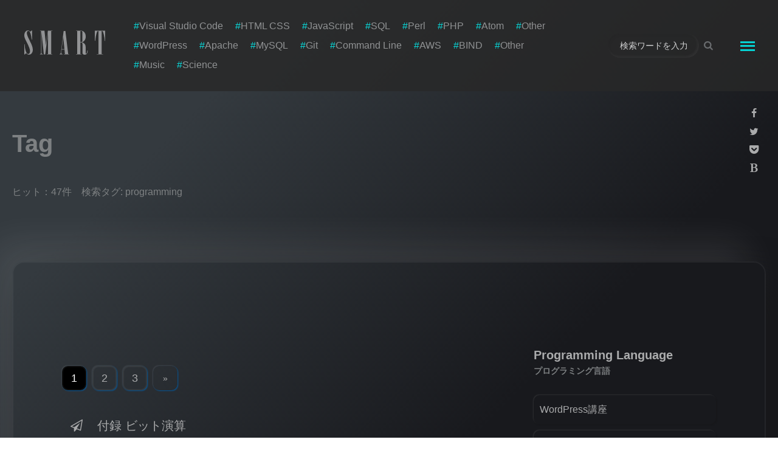

--- FILE ---
content_type: text/html; charset=UTF-8
request_url: https://rfs.jp/tag/programming
body_size: 47367
content:
<!DOCTYPE html>
<html dir="ltr" lang="ja" prefix="og: https://ogp.me/ns#">
<head>
<meta charset="UTF-8">
<meta http-equiv="X-UA-Compatible" content="IE=edge">
<meta name="viewport" content="width=device-width, initial-scale=1">
<!-- Google Tag Manager -->
<script>(function(w,d,s,l,i){w[l]=w[l]||[];w[l].push({'gtm.start':
new Date().getTime(),event:'gtm.js'});var f=d.getElementsByTagName(s)[0],
j=d.createElement(s),dl=l!='dataLayer'?'&l='+l:'';j.async=true;j.src=
'https://www.googletagmanager.com/gtm.js?id='+i+dl;f.parentNode.insertBefore(j,f);
})(window,document,'script','dataLayer','GTM-FG5C9');</script>
<!-- End Google Tag Manager -->
<!-- タイトル（プラグイン出力する場合は削除） -->
<title>programming - [SMART]</title>
<!-- ファビコン -->
<link rel="shortcut icon" href="/favicon.ico" type="image/vnd.microsoft.ico">
<link rel="apple-touch-icon-precomposed" href="/favicon-152.png">
<!-- スタイルシート -->
<!-- <link rel="stylesheet" href="https://rfs.jp/wp-content/themes/smart-two/style.css"> -->
<title>programming - [SMART]</title>
<!-- All in One SEO 4.6.0 - aioseo.com -->
<meta name="robots" content="max-image-preview:large" />
<link rel="canonical" href="https://rfs.jp/tag/programming" />
<link rel="next" href="https://rfs.jp/tag/programming/page/2" />
<meta name="generator" content="All in One SEO (AIOSEO) 4.6.0" />
<meta name="google" content="nositelinkssearchbox" />
<script type="application/ld+json" class="aioseo-schema">
{"@context":"https:\/\/schema.org","@graph":[{"@type":"BreadcrumbList","@id":"https:\/\/rfs.jp\/tag\/programming#breadcrumblist","itemListElement":[{"@type":"ListItem","@id":"https:\/\/rfs.jp\/#listItem","position":1,"name":"\u30db\u30fc\u30e0","item":"https:\/\/rfs.jp\/","nextItem":"https:\/\/rfs.jp\/tag\/programming#listItem"},{"@type":"ListItem","@id":"https:\/\/rfs.jp\/tag\/programming#listItem","position":2,"name":"programming","previousItem":"https:\/\/rfs.jp\/#listItem"}]},{"@type":"CollectionPage","@id":"https:\/\/rfs.jp\/tag\/programming#collectionpage","url":"https:\/\/rfs.jp\/tag\/programming","name":"programming - [SMART]","inLanguage":"ja","isPartOf":{"@id":"https:\/\/rfs.jp\/#website"},"breadcrumb":{"@id":"https:\/\/rfs.jp\/tag\/programming#breadcrumblist"}},{"@type":"Organization","@id":"https:\/\/rfs.jp\/#organization","name":"\u7389\u5ddd\u7d14","url":"https:\/\/rfs.jp\/","sameAs":["https:\/\/twitter.com\/rfs_jp","https:\/\/www.instagram.com\/jun_tamagawa\/"]},{"@type":"WebSite","@id":"https:\/\/rfs.jp\/#website","url":"https:\/\/rfs.jp\/","name":"[SMART]","inLanguage":"ja","publisher":{"@id":"https:\/\/rfs.jp\/#organization"}}]}
</script>
<!-- All in One SEO -->
<!-- <link rel='stylesheet' id='wp-block-library-css' href='https://rfs.jp/wp-includes/css/dist/block-library/style.min.css' media='all' /> -->
<!-- <link rel='stylesheet' id='classic-theme-styles-css' href='https://rfs.jp/wp-includes/css/classic-themes.min.css' media='all' /> -->
<link rel="stylesheet" type="text/css" href="//rfs.jp/wp-content/cache/wpfc-minified/5gvxbmx/9wqdm.css" media="all"/>
<style id='global-styles-inline-css'>
body{--wp--preset--color--black: #000000;--wp--preset--color--cyan-bluish-gray: #abb8c3;--wp--preset--color--white: #ffffff;--wp--preset--color--pale-pink: #f78da7;--wp--preset--color--vivid-red: #cf2e2e;--wp--preset--color--luminous-vivid-orange: #ff6900;--wp--preset--color--luminous-vivid-amber: #fcb900;--wp--preset--color--light-green-cyan: #7bdcb5;--wp--preset--color--vivid-green-cyan: #00d084;--wp--preset--color--pale-cyan-blue: #8ed1fc;--wp--preset--color--vivid-cyan-blue: #0693e3;--wp--preset--color--vivid-purple: #9b51e0;--wp--preset--gradient--vivid-cyan-blue-to-vivid-purple: linear-gradient(135deg,rgba(6,147,227,1) 0%,rgb(155,81,224) 100%);--wp--preset--gradient--light-green-cyan-to-vivid-green-cyan: linear-gradient(135deg,rgb(122,220,180) 0%,rgb(0,208,130) 100%);--wp--preset--gradient--luminous-vivid-amber-to-luminous-vivid-orange: linear-gradient(135deg,rgba(252,185,0,1) 0%,rgba(255,105,0,1) 100%);--wp--preset--gradient--luminous-vivid-orange-to-vivid-red: linear-gradient(135deg,rgba(255,105,0,1) 0%,rgb(207,46,46) 100%);--wp--preset--gradient--very-light-gray-to-cyan-bluish-gray: linear-gradient(135deg,rgb(238,238,238) 0%,rgb(169,184,195) 100%);--wp--preset--gradient--cool-to-warm-spectrum: linear-gradient(135deg,rgb(74,234,220) 0%,rgb(151,120,209) 20%,rgb(207,42,186) 40%,rgb(238,44,130) 60%,rgb(251,105,98) 80%,rgb(254,248,76) 100%);--wp--preset--gradient--blush-light-purple: linear-gradient(135deg,rgb(255,206,236) 0%,rgb(152,150,240) 100%);--wp--preset--gradient--blush-bordeaux: linear-gradient(135deg,rgb(254,205,165) 0%,rgb(254,45,45) 50%,rgb(107,0,62) 100%);--wp--preset--gradient--luminous-dusk: linear-gradient(135deg,rgb(255,203,112) 0%,rgb(199,81,192) 50%,rgb(65,88,208) 100%);--wp--preset--gradient--pale-ocean: linear-gradient(135deg,rgb(255,245,203) 0%,rgb(182,227,212) 50%,rgb(51,167,181) 100%);--wp--preset--gradient--electric-grass: linear-gradient(135deg,rgb(202,248,128) 0%,rgb(113,206,126) 100%);--wp--preset--gradient--midnight: linear-gradient(135deg,rgb(2,3,129) 0%,rgb(40,116,252) 100%);--wp--preset--duotone--dark-grayscale: url('#wp-duotone-dark-grayscale');--wp--preset--duotone--grayscale: url('#wp-duotone-grayscale');--wp--preset--duotone--purple-yellow: url('#wp-duotone-purple-yellow');--wp--preset--duotone--blue-red: url('#wp-duotone-blue-red');--wp--preset--duotone--midnight: url('#wp-duotone-midnight');--wp--preset--duotone--magenta-yellow: url('#wp-duotone-magenta-yellow');--wp--preset--duotone--purple-green: url('#wp-duotone-purple-green');--wp--preset--duotone--blue-orange: url('#wp-duotone-blue-orange');--wp--preset--font-size--small: 13px;--wp--preset--font-size--medium: 20px;--wp--preset--font-size--large: 36px;--wp--preset--font-size--x-large: 42px;--wp--preset--spacing--20: 0.44rem;--wp--preset--spacing--30: 0.67rem;--wp--preset--spacing--40: 1rem;--wp--preset--spacing--50: 1.5rem;--wp--preset--spacing--60: 2.25rem;--wp--preset--spacing--70: 3.38rem;--wp--preset--spacing--80: 5.06rem;}:where(.is-layout-flex){gap: 0.5em;}body .is-layout-flow > .alignleft{float: left;margin-inline-start: 0;margin-inline-end: 2em;}body .is-layout-flow > .alignright{float: right;margin-inline-start: 2em;margin-inline-end: 0;}body .is-layout-flow > .aligncenter{margin-left: auto !important;margin-right: auto !important;}body .is-layout-constrained > .alignleft{float: left;margin-inline-start: 0;margin-inline-end: 2em;}body .is-layout-constrained > .alignright{float: right;margin-inline-start: 2em;margin-inline-end: 0;}body .is-layout-constrained > .aligncenter{margin-left: auto !important;margin-right: auto !important;}body .is-layout-constrained > :where(:not(.alignleft):not(.alignright):not(.alignfull)){max-width: var(--wp--style--global--content-size);margin-left: auto !important;margin-right: auto !important;}body .is-layout-constrained > .alignwide{max-width: var(--wp--style--global--wide-size);}body .is-layout-flex{display: flex;}body .is-layout-flex{flex-wrap: wrap;align-items: center;}body .is-layout-flex > *{margin: 0;}:where(.wp-block-columns.is-layout-flex){gap: 2em;}.has-black-color{color: var(--wp--preset--color--black) !important;}.has-cyan-bluish-gray-color{color: var(--wp--preset--color--cyan-bluish-gray) !important;}.has-white-color{color: var(--wp--preset--color--white) !important;}.has-pale-pink-color{color: var(--wp--preset--color--pale-pink) !important;}.has-vivid-red-color{color: var(--wp--preset--color--vivid-red) !important;}.has-luminous-vivid-orange-color{color: var(--wp--preset--color--luminous-vivid-orange) !important;}.has-luminous-vivid-amber-color{color: var(--wp--preset--color--luminous-vivid-amber) !important;}.has-light-green-cyan-color{color: var(--wp--preset--color--light-green-cyan) !important;}.has-vivid-green-cyan-color{color: var(--wp--preset--color--vivid-green-cyan) !important;}.has-pale-cyan-blue-color{color: var(--wp--preset--color--pale-cyan-blue) !important;}.has-vivid-cyan-blue-color{color: var(--wp--preset--color--vivid-cyan-blue) !important;}.has-vivid-purple-color{color: var(--wp--preset--color--vivid-purple) !important;}.has-black-background-color{background-color: var(--wp--preset--color--black) !important;}.has-cyan-bluish-gray-background-color{background-color: var(--wp--preset--color--cyan-bluish-gray) !important;}.has-white-background-color{background-color: var(--wp--preset--color--white) !important;}.has-pale-pink-background-color{background-color: var(--wp--preset--color--pale-pink) !important;}.has-vivid-red-background-color{background-color: var(--wp--preset--color--vivid-red) !important;}.has-luminous-vivid-orange-background-color{background-color: var(--wp--preset--color--luminous-vivid-orange) !important;}.has-luminous-vivid-amber-background-color{background-color: var(--wp--preset--color--luminous-vivid-amber) !important;}.has-light-green-cyan-background-color{background-color: var(--wp--preset--color--light-green-cyan) !important;}.has-vivid-green-cyan-background-color{background-color: var(--wp--preset--color--vivid-green-cyan) !important;}.has-pale-cyan-blue-background-color{background-color: var(--wp--preset--color--pale-cyan-blue) !important;}.has-vivid-cyan-blue-background-color{background-color: var(--wp--preset--color--vivid-cyan-blue) !important;}.has-vivid-purple-background-color{background-color: var(--wp--preset--color--vivid-purple) !important;}.has-black-border-color{border-color: var(--wp--preset--color--black) !important;}.has-cyan-bluish-gray-border-color{border-color: var(--wp--preset--color--cyan-bluish-gray) !important;}.has-white-border-color{border-color: var(--wp--preset--color--white) !important;}.has-pale-pink-border-color{border-color: var(--wp--preset--color--pale-pink) !important;}.has-vivid-red-border-color{border-color: var(--wp--preset--color--vivid-red) !important;}.has-luminous-vivid-orange-border-color{border-color: var(--wp--preset--color--luminous-vivid-orange) !important;}.has-luminous-vivid-amber-border-color{border-color: var(--wp--preset--color--luminous-vivid-amber) !important;}.has-light-green-cyan-border-color{border-color: var(--wp--preset--color--light-green-cyan) !important;}.has-vivid-green-cyan-border-color{border-color: var(--wp--preset--color--vivid-green-cyan) !important;}.has-pale-cyan-blue-border-color{border-color: var(--wp--preset--color--pale-cyan-blue) !important;}.has-vivid-cyan-blue-border-color{border-color: var(--wp--preset--color--vivid-cyan-blue) !important;}.has-vivid-purple-border-color{border-color: var(--wp--preset--color--vivid-purple) !important;}.has-vivid-cyan-blue-to-vivid-purple-gradient-background{background: var(--wp--preset--gradient--vivid-cyan-blue-to-vivid-purple) !important;}.has-light-green-cyan-to-vivid-green-cyan-gradient-background{background: var(--wp--preset--gradient--light-green-cyan-to-vivid-green-cyan) !important;}.has-luminous-vivid-amber-to-luminous-vivid-orange-gradient-background{background: var(--wp--preset--gradient--luminous-vivid-amber-to-luminous-vivid-orange) !important;}.has-luminous-vivid-orange-to-vivid-red-gradient-background{background: var(--wp--preset--gradient--luminous-vivid-orange-to-vivid-red) !important;}.has-very-light-gray-to-cyan-bluish-gray-gradient-background{background: var(--wp--preset--gradient--very-light-gray-to-cyan-bluish-gray) !important;}.has-cool-to-warm-spectrum-gradient-background{background: var(--wp--preset--gradient--cool-to-warm-spectrum) !important;}.has-blush-light-purple-gradient-background{background: var(--wp--preset--gradient--blush-light-purple) !important;}.has-blush-bordeaux-gradient-background{background: var(--wp--preset--gradient--blush-bordeaux) !important;}.has-luminous-dusk-gradient-background{background: var(--wp--preset--gradient--luminous-dusk) !important;}.has-pale-ocean-gradient-background{background: var(--wp--preset--gradient--pale-ocean) !important;}.has-electric-grass-gradient-background{background: var(--wp--preset--gradient--electric-grass) !important;}.has-midnight-gradient-background{background: var(--wp--preset--gradient--midnight) !important;}.has-small-font-size{font-size: var(--wp--preset--font-size--small) !important;}.has-medium-font-size{font-size: var(--wp--preset--font-size--medium) !important;}.has-large-font-size{font-size: var(--wp--preset--font-size--large) !important;}.has-x-large-font-size{font-size: var(--wp--preset--font-size--x-large) !important;}
.wp-block-navigation a:where(:not(.wp-element-button)){color: inherit;}
:where(.wp-block-columns.is-layout-flex){gap: 2em;}
.wp-block-pullquote{font-size: 1.5em;line-height: 1.6;}
</style>
<!-- <link rel='stylesheet' id='wordpress-popular-posts-css-css' href='https://rfs.jp/wp-content/plugins/wordpress-popular-posts/assets/css/wpp.css' media='all' /> -->
<!-- <link rel='stylesheet' id='style-css' href='https://rfs.jp/wp-content/themes/smart-two/common/css/tag.css?v=002&#038;ver=6.1.6' media='all' /> -->
<link rel="stylesheet" type="text/css" href="//rfs.jp/wp-content/cache/wpfc-minified/2cuwola/44td.css" media="all"/>
<script id='wpp-json' type="application/json">
{"sampling_active":0,"sampling_rate":100,"ajax_url":"https:\/\/rfs.jp\/wp-json\/wordpress-popular-posts\/v1\/popular-posts","api_url":"https:\/\/rfs.jp\/wp-json\/wordpress-popular-posts","ID":0,"token":"038d033f9b","lang":0,"debug":0}
</script>
<script src='//rfs.jp/wp-content/cache/wpfc-minified/fgjbq2c7/hpwia.js' type="text/javascript"></script>
<!-- <script src='https://rfs.jp/wp-content/plugins/wordpress-popular-posts/assets/js/wpp.min.js' id='wpp-js-js'></script> -->
<style id="wpp-loading-animation-styles">@-webkit-keyframes bgslide{from{background-position-x:0}to{background-position-x:-200%}}@keyframes bgslide{from{background-position-x:0}to{background-position-x:-200%}}.wpp-widget-placeholder,.wpp-widget-block-placeholder,.wpp-shortcode-placeholder{margin:0 auto;width:60px;height:3px;background:#dd3737;background:linear-gradient(90deg,#dd3737 0%,#571313 10%,#dd3737 100%);background-size:200% auto;border-radius:3px;-webkit-animation:bgslide 1s infinite linear;animation:bgslide 1s infinite linear}</style>
<!-- Google Adsence（共通読み込み） -->
<!-- <script async src="//pagead2.googlesyndication.com/pagead/js/adsbygoogle.js"></script> -->
<script data-ad-client="ca-pub-9885420769768716" async src="https://pagead2.googlesyndication.com/pagead/js/adsbygoogle.js"></script>
</head>
<body class="archive tag tag-programming tag-11">
<!-- Google Tag Manager (noscript) -->
<noscript><iframe src="https://www.googletagmanager.com/ns.html?id=GTM-FG5C9"
height="0" width="0" style="display:none;visibility:hidden"></iframe></noscript>
<!-- End Google Tag Manager (noscript) -->
<!-- ページヘッダ -->
<header class="site-header" id="top">
<!-- ロゴ -->
<p class="sitelogo">
<a href="https://rfs.jp/" title="smart"><svg xmlns="http://www.w3.org/2000/svg" viewBox="0 0 149.84 44.97" class="logosvg"><defs><style>.logopath{fill:#231815;}</style></defs><g id="レイヤー_2" data-name="レイヤー 2"><g id="レイヤー_1-2" data-name="レイヤー 1"><path class="logopath" d="M3.6,42a15.48,15.48,0,0,0-2,1.75c-.7.69-1.12,1-1.28,1a.16.16,0,0,1-.14-.09.79.79,0,0,1-.06-.38V25.9a.25.25,0,0,1,.07-.19.25.25,0,0,1,.17-.08.36.36,0,0,1,.28.18.93.93,0,0,1,.21.59v1.26A35.84,35.84,0,0,0,2,36q1.14,4.68,3,6.68a2.76,2.76,0,0,0,2.1,1,3,3,0,0,0,2.4-1.3,6.33,6.33,0,0,0,1-3.94,16.7,16.7,0,0,0-.94-5.33,97.9,97.9,0,0,0-5.45-12A54.91,54.91,0,0,1,.72,13.64,14.94,14.94,0,0,1,0,9.17,10.23,10.23,0,0,1,2,2.43,6,6,0,0,1,6.67,0a5,5,0,0,1,4,2.37,16,16,0,0,0,2.84-2C13.82.14,14,0,14.12,0a.17.17,0,0,1,.12.06,1,1,0,0,1,.06.41V16.38a.84.84,0,0,1-.15.52.28.28,0,0,1-.23.12.31.31,0,0,1-.27-.14,18.41,18.41,0,0,1-.35-2.11c-.79-6.08-1.86-10.1-3.18-12.07A3.25,3.25,0,0,0,7.46,1,2.45,2.45,0,0,0,5.53,2a4.57,4.57,0,0,0-.81,2.93c0,2.33,1.32,6.14,4,11.46l2.58,5.18a51.43,51.43,0,0,1,3.54,8.51,21.08,21.08,0,0,1,.88,5.64,10,10,0,0,1-2.14,6.8,6.45,6.45,0,0,1-5,2.46A5.61,5.61,0,0,1,3.6,42Z"/><path class="logopath" d="M31.1,1.2H29.37a.33.33,0,0,1-.25-.1A.37.37,0,0,1,29,.85a.41.41,0,0,1,.1-.28.35.35,0,0,1,.25-.1h8l2.81,26.86L43.73.47h8a.43.43,0,0,1,.29.1.32.32,0,0,1,.12.25A.35.35,0,0,1,52,1.1a.43.43,0,0,1-.29.1H49.79V43.8H51.7a.12.12,0,0,1,.11.05.64.64,0,0,1,.09.34.45.45,0,0,1-.06.26.17.17,0,0,1-.14.08H42.06a.3.3,0,0,1-.22-.1.33.33,0,0,1-.1-.26.33.33,0,0,1,.1-.27.3.3,0,0,1,.22-.1h2V3.11l-5.16,40.4a2.83,2.83,0,0,1-.2.9.31.31,0,0,1-.26.12H36.55a.3.3,0,0,1-.26-.12,2.79,2.79,0,0,1-.18-.9l-4.22-40V40.66a5.3,5.3,0,0,0,.31,2.14,1.77,1.77,0,0,0,1.07.88l1.32.12c.1.06.14.17.14.35a.45.45,0,0,1-.07.31s-.17.07-.37.07H29.11a.23.23,0,0,1-.19-.09.33.33,0,0,1-.07-.23.29.29,0,0,1,.07-.22,2.26,2.26,0,0,1,.51-.25,2.26,2.26,0,0,0,1.23-.91,4.32,4.32,0,0,0,.44-2.17Z"/><path class="logopath" d="M72.91,1.08h3.23L81.36,43.8h1.32c.22.13.32.25.32.37s-.1.23-.32.36H73.86a.29.29,0,0,1-.23-.1.36.36,0,0,1-.09-.26.37.37,0,0,1,.09-.27.29.29,0,0,1,.23-.1h1.41l-.76-8.35H69.13l-.61,4.71c0,.26,0,.52,0,.8A3.22,3.22,0,0,0,69,42.91a2,2,0,0,0,1.34.8l.47.15a.42.42,0,0,1,.11.29.37.37,0,0,1-.1.28.33.33,0,0,1-.25.1h-5a.33.33,0,0,1-.25-.1.41.41,0,0,1-.1-.28.46.46,0,0,1,.09-.29l.35-.12A1.87,1.87,0,0,0,67,43a8.09,8.09,0,0,0,1-3.4ZM72.15,12,69.23,34.69h5.15Z"/><path class="logopath" d="M97.93,1.2H96.21C96,1.08,95.88,1,95.88.82S96,.59,96.2.47h9.22a7.62,7.62,0,0,1,5.94,2.92,11.78,11.78,0,0,1,2.51,8,13,13,0,0,1-1,5.16,9.28,9.28,0,0,1-2.86,3.73,13,13,0,0,1-3.54,1.7,13.43,13.43,0,0,1,3.72,1.52,7.82,7.82,0,0,1,2.64,3,10.11,10.11,0,0,1,.85,4.48V41.6a1.68,1.68,0,0,0,.24,1,.76.76,0,0,0,.61.29,1.3,1.3,0,0,0,1.06-.73,9.51,9.51,0,0,0,1-4.22,1.27,1.27,0,0,1,.16-.7.35.35,0,0,1,.28-.18.35.35,0,0,1,.29.2,1.82,1.82,0,0,1,.14.88,7.37,7.37,0,0,1-1.56,5A5,5,0,0,1,112,45a4.31,4.31,0,0,1-3.18-1.08,4.19,4.19,0,0,1-1.08-3.08V25.31a3,3,0,0,0-1-2.66,5.94,5.94,0,0,0-2.73-.38V43.8h1.43a.58.58,0,0,1,.37.11.33.33,0,0,1,.13.26.33.33,0,0,1-.13.25.58.58,0,0,1-.37.11H96.21a.44.44,0,0,1-.3-.1.31.31,0,0,1-.12-.26.32.32,0,0,1,.12-.27.44.44,0,0,1,.3-.1h1.72Zm6.07,0V21.5h1.42a2.14,2.14,0,0,0,1.66-.7,2.93,2.93,0,0,0,.64-2.05V3.54a2.68,2.68,0,0,0-.47-1.81,2.52,2.52,0,0,0-1.83-.5Z"/><path class="logopath" d="M137.33,1.23h-.62a1.64,1.64,0,0,0-1.11.41,6.45,6.45,0,0,0-1.38,2.72,55,55,0,0,0-1.84,8.06,51.84,51.84,0,0,0-.77,6V19a.58.58,0,0,1-.11.37.35.35,0,0,1-.27.13.31.31,0,0,1-.26-.12.55.55,0,0,1-.15-.38V.47h19V19a.49.49,0,0,1-.12.34.37.37,0,0,1-.29.13.35.35,0,0,1-.27-.13A.48.48,0,0,1,149,19V17.88a41.14,41.14,0,0,0-.83-6.21A52.84,52.84,0,0,0,146.29,4a6.94,6.94,0,0,0-1.16-2.39,1.34,1.34,0,0,0-.86-.41h-.94V43.8h2.29c.21.13.32.25.32.37s-.11.23-.32.36H134.78a.3.3,0,0,1-.24-.1.35.35,0,0,1-.08-.26.36.36,0,0,1,.08-.27.3.3,0,0,1,.24-.1h2.55Z"/></g></g></svg></a>
</p>
<nav class="site-nav">
<ul>
<li><a href="/sb/vsc" title="Visual Studio Code講座 -シェアNO1のコーディング用エディタ"> <span class="hash">#</span><span class="title">Visual Studio Code</span></a></li>
<li><a href="/sb/html-css" title="HTML CSS講座 -ホームページの構造と見栄えを設定"> <span class="hash">#</span><span class="title">HTML CSS</span></a></li>
<li><a href="/sb/javascript" title="JavaScript講座 -ブラウザ側で動作する言語"> <span class="hash">#</span><span class="title">JavaScript</span></a></li>
<li><a href="/sb/sql" title="SQL講座 -データベース専用言語"> <span class="hash">#</span><span class="title">SQL</span></a></li>
<li><a href="/sb/perl" title="Perl講座 -文字列処理が得意なサーバサイド言語"> <span class="hash">#</span><span class="title">Perl</span></a></li>
<li><a href="/sb/php" title="PHPブログ -WordPressでもおなじみ、大人気のサーバサイドの言語"> <span class="hash">#</span><span class="title">PHP</span></a></li>
<li><a href="/sb/atom-github" title="Atom講座 -オープンソースのコーディング用エディタ"> <span class="hash">#</span><span class="title">Atom</span></a></li>
<li><a href="/sb" title="その他の講座 -プログラミング言語用カテゴリ"> <span class="hash">#</span><span class="title">Other</span></a></li>
</ul>
<ul>
<li><a href="/sb/wordpress" title="WordPressブログ -ホームページの見栄えを設定"> <span class="hash">#</span><span class="title">WordPress</span></a></li>
<li><a href="/server/apache" title="Apacheブログ -20年代もシェアNO1のウェブサーバ"> <span class="hash">#</span><span class="title">Apache</span></a></li>
<li><a href="/server/mysql" title="MySQL講座 -シェアNO1のデータベース管理システム"> <span class="hash">#</span><span class="title">MySQL</span></a></li>
<li><a href="/server/git" title="Gitブログ -チーム開発必須のバージョン管理システム"> <span class="hash">#</span><span class="title">Git</span></a></li>
<li><a href="/server/cline" title="コマンドライン講座 -サーバサイドエンジニア業務の必修科目"> <span class="hash">#</span><span class="title">Command Line</span></a></li>
<li><a href="/server/aws" title="AWS講座 -無料から使えるクラウドコンピューティングサービス"> <span class="hash">#</span><span class="title">AWS</span></a></li>
<li><a href="/server/bind" title="BIND講座 -ドメイン管理の基礎"> <span class="hash">#</span><span class="title">BIND</span></a></li>
<li><a href="/server" title="その他の講座 -"> <span class="hash">#</span><span class="title">Other</span></a></li>
</ul>
<ul>
<li><a href="/music" title="Music -"> <span class="hash">#</span><span class="title">Music</span></a></li>
<li><a href="/science" title="Science -"> <span class="hash">#</span><span class="title">Science</span></a></li>
</ul>
</nav>
<!-- 検索フォーム -->
<form class="search-form" role="search" method="get" action="https://rfs.jp/">
<input class="field" type="text" placeholder="検索ワードを入力" value="" name="s" title="検索">
<button class="submit-button" type="submit"><i class="icon-search"></i></button>
</form>		<!-- /検索フォーム -->
<!-- メニュー -->
<a class="menu-button --js-menu-button" href="#" title="メニューを開く" data-bg=".--js-modalanime" data-overlay=".--js-menu-container"><span class="hamburgerbutton"></span></a>
<div class="menumodal-container">
<div class="modalanime --js-modalanime"></div>
<div class="menu-container --js-menu-container">
<div class="inner">
<h1 class="category-title --js-category-title" data-acbox=".category-menu.--js-category-menu" data-id="toggle-id1"><span class="text-container"><span class="charanimation --js-charanimation">Programming Language</span><span class="textunderline --js-textunderline"></span></span></h1>
<ul class="category-menu --js-category-menu" id="toggle-id1">
<li><a class="menuitem-button" href="/sb/vsc" title="Visual Studio Code講座 -シェアNO1のコーディング用エディタ"> <span>#</span>Visual Studio Code</a></li>
<li><a class="menuitem-button" href="/sb/html-css" title="HTML CSS講座 -ホームページの構造と見栄えを設定"> <span>#</span>HTML CSS</a></li>
<li><a class="menuitem-button" href="/sb/javascript" title="JavaScript講座 -ブラウザ側で動作する言語"> <span>#</span>JavaScript</a></li>
<li><a class="menuitem-button" href="/sb/sql" title="SQL講座 -データベース専用言語"> <span>#</span>SQL</a></li>
<li><a class="menuitem-button" href="/sb/perl" title="Perl講座 -文字列処理が得意なサーバサイド言語"> <span>#</span>Perl</a></li>
<li><a class="menuitem-button" href="/sb/php" title="PHPブログ -WordPressでもおなじみ、大人気のサーバサイドの言語"> <span>#</span>PHP</a></li>
<li><a class="menuitem-button" href="/sb/atom-github" title="Atom講座 -オープンソースのコーディング用エディタ"> <span>#</span>Atom</a></li>
<li><a class="menuitem-button" href="/sb" title="その他の講座 -プログラミング言語用カテゴリ"> <span>#</span>Other</a></li>
</ul>
<h1 class="category-title --js-category-title" data-id="toggle-id2"><span class="text-container"><span class="charanimation --js-charanimation">Server Side</span><span class="textunderline --js-textunderline"></span></span></h1>
<ul class="category-menu --js-category-menu" id="toggle-id2">
<li><a class="menuitem-button" href="/sb/wordpress" title="WordPressブログ -ホームページの見栄えを設定"> <span>#</span>WordPress</a></li>
<li><a class="menuitem-button" href="/server/apache" title="Apacheブログ -20年代もシェアNO1のウェブサーバ"> <span>#</span>Apache</a></li>
<li><a class="menuitem-button" href="/server/mysql" title="MySQL講座 -シェアNO1のデータベース管理システム"> <span>#</span>MySQL</a></li>
<li><a class="menuitem-button" href="/server/git" title="Gitブログ -チーム開発必須のバージョン管理システム"> <span>#</span>Git</a></li>
<li><a class="menuitem-button" href="/server/cline" title="コマンドライン講座 -サーバサイドエンジニア業務の必修科目"> <span>#</span>Command Line</a></li>
<li><a class="menuitem-button" href="/server/aws" title="AWS講座 -無料から使えるクラウドコンピューティングサービス"> <span>#</span>AWS</a></li>
<li><a class="menuitem-button" href="/server/bind" title="BIND講座 -ドメイン管理の基礎"> <span>#</span>BIND</a></li>
<li><a class="menuitem-button" href="/server" title="その他の講座 -"> <span>#</span>Other</a></li>
</ul>
<h1 class="category-title --js-category-title" data-id="toggle-id3"><span class="text-container"><span class="charanimation --js-charanimation">Blog</span><span class="textunderline --js-textunderline"></span></span></h1>
<ul class="category-menu --js-category-menu" id="toggle-id3">
<li><a class="menuitem-button" href="/music" title="Music -"> <span>#</span>Music</a></li>
<li><a class="menuitem-button" href="/science" title="Science -"> <span>#</span>Science</a></li>
</ul>
</div>
</div>
</div>
<!-- /メニュー -->
</header>
<!-- /ページヘッダ -->
<div class="socialicon-contaier"><a class="facebook-button" href="https://www.facebook.com/sharer/sharer.php?u=https://rfs.jp/tag/programming" target="_blank"><i class="icon-facebook"></i><i class="icon-facebook"></i></a><a class="twitter-button" href="https://twitter.com/share?url=https://rfs.jp/tag/programming&amp;text=%E4%BB%98%E9%8C%B2+%E3%83%93%E3%83%83%E3%83%88%E6%BC%94%E7%AE%97+-+%5BSMART%5D"
target="_blank"><i class="icon-twitter"></i><i class="icon-twitter"></i></a><a class="pocket-button" href="https://getpocket.com/edit?url=https://rfs.jp/tag/programming&amp;title=%E4%BB%98%E9%8C%B2+%E3%83%93%E3%83%83%E3%83%88%E6%BC%94%E7%AE%97+-+%5BSMART%5D" target="_blank"><i class="icon-get-pocket"></i><i
class="icon-get-pocket"></i></a><a class="hatebo-button" href="https://b.hatena.ne.jp/entry/https://rfs.jp/tag/programming" target="_blank"><i class="icon-bold"></i><i class="icon-bold"></i></a></div>
<!-- main-container -->
<main class="main-container">
<!-- page-header -->
<div class="page-header">
<h1 class="title">Tag</h1>
<div class="pagemeta-container">
ヒット：47件　検索タグ: <span>programming</span>			</div>
</div>
<!-- /page-header -->
<!-- entry-container -->
<div class="entry-container">
<div class="inner">
<div class="pagination-nav"><span aria-current="page" class="page-numbers current">1</span>
<a class="page-numbers" href="https://rfs.jp/tag/programming/page/2">2</a>
<a class="page-numbers" href="https://rfs.jp/tag/programming/page/3">3</a>
<a class="next page-numbers" href="https://rfs.jp/tag/programming/page/2">&raquo;</a></div>
<ul class="default-list">
<li><a href="https://rfs.jp/sb/perl/02/bit.html"> <i class="fa icon-paper-plane-empty"></i>付録 ビット演算</a></li>
<li><a href="https://rfs.jp/sb/perl/10/aws01.html"> <i class="fa icon-paper-plane-empty"></i>Amazon Web サービス(AWS)の概要</a></li>
<li><a href="https://rfs.jp/sb/perl/10/rss01.html"> <i class="fa icon-paper-plane-empty"></i>RSSの概要</a></li>
<li><a href="https://rfs.jp/sb/perl/09/05-5.html"> <i class="fa icon-paper-plane-empty"></i>Perlスタイルガイド</a></li>
<li><a href="https://rfs.jp/sb/perl/09/02-7.html"> <i class="fa icon-paper-plane-empty"></i>Perlで日本語の処理</a></li>
<li><a href="https://rfs.jp/sb/perl/09/01-10.html"> <i class="fa icon-paper-plane-empty"></i>文字コードの基礎</a></li>
<li><a href="https://rfs.jp/sb/perl/08/10-2.html"> <i class="fa icon-paper-plane-empty"></i>Linux 版 MySQL のインストール</a></li>
<li><a href="https://rfs.jp/sb/perl/08/07-3.html"> <i class="fa icon-paper-plane-empty"></i>CGI のためのウェブサーバ設定</a></li>
<li><a href="https://rfs.jp/sb/perl/08/06-3.html"> <i class="fa icon-paper-plane-empty"></i>WEBサーバ設定の基礎を学ぶ</a></li>
<li><a href="https://rfs.jp/sb/perl/08/05-4.html"> <i class="fa icon-paper-plane-empty"></i>Apacheのインストール(ウインドウズ版)</a></li>
<li><a href="https://rfs.jp/sb/perl/08/04-4.html"> <i class="fa icon-paper-plane-empty"></i>Apacheのインストール</a></li>
<li><a href="https://rfs.jp/sb/perl/08/02-6.html"> <i class="fa icon-paper-plane-empty"></i>ウインドウズに ActivePerlをインストール</a></li>
<li><a href="https://rfs.jp/sb/perl/08/01_02.html"> <i class="fa icon-paper-plane-empty"></i>モジュールのインストール(UNIX版)</a></li>
<li><a href="https://rfs.jp/sb/perl/08/01-9.html"> <i class="fa icon-paper-plane-empty"></i>Perlのインストール(UNIX版)</a></li>
<li><a href="https://rfs.jp/sb/perl/07/cgi.html"> <i class="fa icon-paper-plane-empty"></i>CGIモジュール</a></li>
<li><a href="https://rfs.jp/sb/perl/07/01-8.html"> <i class="fa icon-paper-plane-empty"></i>標準モジュール一覧</a></li>
<li><a href="https://rfs.jp/sb/perl/06/07-2.html"> <i class="fa icon-paper-plane-empty"></i>さらに詳しい情報</a></li>
<li><a href="https://rfs.jp/sb/perl/06/06-2.html"> <i class="fa icon-paper-plane-empty"></i>DBI ステートメント・ハンドル</a></li>
<li><a href="https://rfs.jp/sb/perl/06/05-3.html"> <i class="fa icon-paper-plane-empty"></i>データベースハンドル</a></li>
<li><a href="https://rfs.jp/sb/perl/06/04-3.html"> <i class="fa icon-paper-plane-empty"></i>すべてのハンドルに共通のメソッド</a></li>
</ul>
<!-- .page-navi -->
<div class="pagination-nav">
<span aria-current="page" class="page-numbers current">1</span>
<a class="page-numbers" href="https://rfs.jp/tag/programming/page/2">2</a>
<a class="page-numbers" href="https://rfs.jp/tag/programming/page/3">3</a>
<a class="next page-numbers" href="https://rfs.jp/tag/programming/page/2">&raquo;</a></div>
<!-- / .page-navi -->
</div>
<!-- sidebar-container -->
<div class="sidebar-container">
<!-- widget-category -->
<aside class="widget-container -category">
<h2 class="title">Programming Language<br><span>プログラミング言語</span></h2>
<ul>
<li class="cat-item cat-item-232"><a href="https://rfs.jp/sb/wordpress">WordPress講座</a>
</li>
<li class="cat-item cat-item-243"><a href="https://rfs.jp/sb/php">PHP講座</a>
</li>
<li class="cat-item cat-item-177"><a href="https://rfs.jp/sb/javascript">JavaScript講座</a>
</li>
<li class="cat-item cat-item-4"><a href="https://rfs.jp/sb/perl">Perl講座</a>
</li>
<li class="cat-item cat-item-414"><a href="https://rfs.jp/sb/python">Python</a>
</li>
<li class="cat-item cat-item-180"><a href="https://rfs.jp/sb/sql">SQL講座</a>
</li>
<li class="cat-item cat-item-392"><a href="https://rfs.jp/sb/html-css">HTML/CSS</a>
</li>
<li class="cat-item cat-item-168"><a href="https://rfs.jp/sb/mobile">スマホ・モバイル講座</a>
</li>
<li class="cat-item cat-item-147"><a href="https://rfs.jp/sb/actionscript_labo">ActionScript講座</a>
</li>
<li class="cat-item cat-item-407"><a href="https://rfs.jp/sb/learning">科学的に正しい学習法</a>
</li>
<li class="cat-item cat-item-182"><a href="https://rfs.jp/sb/business">注目技術＆アクセス向上</a>
</li>
<li class="cat-item cat-item-264"><a href="https://rfs.jp/sb/atom-github">Atom講座</a>
</li>
<li class="cat-item cat-item-398"><a href="https://rfs.jp/sb/vsc">Visual Studio Code</a>
</li>
</ul>
<h2 class="title">Server<br><span>サーバ</span></h2>
<ul>
<li class="cat-item cat-item-240"><a href="https://rfs.jp/server/git">Git講座</a>
</li>
<li class="cat-item cat-item-178"><a href="https://rfs.jp/server/apache">Apache講座</a>
</li>
<li class="cat-item cat-item-181"><a href="https://rfs.jp/server/mysql">MySQL講座</a>
</li>
<li class="cat-item cat-item-48"><a href="https://rfs.jp/server/bind">BIND-DNS講座</a>
</li>
<li class="cat-item cat-item-185"><a href="https://rfs.jp/server/samba-server">Samba</a>
</li>
<li class="cat-item cat-item-144"><a href="https://rfs.jp/server/netatalk01">netatalkの導入</a>
</li>
<li class="cat-item cat-item-246"><a href="https://rfs.jp/server/sendmail">Sendmail講座</a>
</li>
<li class="cat-item cat-item-41"><a href="https://rfs.jp/server/security">セキュリティ</a>
</li>
<li class="cat-item cat-item-234"><a href="https://rfs.jp/server/cline">コマンドライン</a>
</li>
<li class="cat-item cat-item-235"><a href="https://rfs.jp/server/setting">各種サーバ設定</a>
</li>
<li class="cat-item cat-item-187"><a href="https://rfs.jp/server/namazu-2">Namazu</a>
</li>
<li class="cat-item cat-item-237"><a href="https://rfs.jp/server/aws">AWS講座</a>
</li>
</ul>
</aside>
<!-- /widget-category -->
<div class="ad-container">
<!-- <script async src="https://pagead2.googlesyndication.com/pagead/js/adsbygoogle.js"></script> -->
<ins class="adsbygoogle"
style="display:block"
data-ad-format="fluid"
data-ad-layout-key="-6l+e7+1k-3k+53"
data-ad-client="ca-pub-9885420769768716"
data-ad-slot="7847726620"></ins>
<script>
(adsbygoogle = window.adsbygoogle || []).push({});
</script>
</div>
<!-- widget-tagcloud -->
<aside class="widget-container -tagcloud">
<h2 class="title">Tag Cloud<br><span>タグクラウド</span></h2>
<div class="label-list">
<a href="https://rfs.jp/tag/perl" class="tag-cloud-link tag-link-256 tag-link-position-1" style="font-size: 10pt;">Perl講座</a>
<a href="https://rfs.jp/tag/%e9%96%a2%e6%95%b0" class="tag-cloud-link tag-link-122 tag-link-position-2" style="font-size: 10pt;">関数</a>
<a href="https://rfs.jp/tag/scripts" class="tag-cloud-link tag-link-13 tag-link-position-3" style="font-size: 10pt;">scripts</a>
<a href="https://rfs.jp/tag/command" class="tag-cloud-link tag-link-12 tag-link-position-4" style="font-size: 10pt;">command</a>
<a href="https://rfs.jp/tag/programming" class="tag-cloud-link tag-link-11 tag-link-position-5" style="font-size: 10pt;">programming</a>
<a href="https://rfs.jp/tag/use" class="tag-cloud-link tag-link-10 tag-link-position-6" style="font-size: 10pt;">use</a>
<a href="https://rfs.jp/tag/win32" class="tag-cloud-link tag-link-9 tag-link-position-7" style="font-size: 10pt;">win32</a>
<a href="https://rfs.jp/tag/foreach" class="tag-cloud-link tag-link-8 tag-link-position-8" style="font-size: 10pt;">foreach</a>
<a href="https://rfs.jp/tag/sprintf" class="tag-cloud-link tag-link-7 tag-link-position-9" style="font-size: 10pt;">sprintf</a>
<a href="https://rfs.jp/tag/chomp" class="tag-cloud-link tag-link-6 tag-link-position-10" style="font-size: 10pt;">chomp</a>
<a href="https://rfs.jp/tag/dbi" class="tag-cloud-link tag-link-5 tag-link-position-11" style="font-size: 10pt;">DBI</a>
<a href="https://rfs.jp/tag/tag-sql" class="tag-cloud-link tag-link-100 tag-link-position-12" style="font-size: 10pt;">sql</a>
<a href="https://rfs.jp/tag/%e7%b5%84%e3%81%bf%e8%be%bc%e3%81%bf" class="tag-cloud-link tag-link-228 tag-link-position-13" style="font-size: 10pt;">組み込み</a>
<a href="https://rfs.jp/tag/tag-mysql" class="tag-cloud-link tag-link-75 tag-link-position-14" style="font-size: 10pt;">mysql</a>
<a href="https://rfs.jp/tag/html4-0" class="tag-cloud-link tag-link-44 tag-link-position-15" style="font-size: 10pt;">html4.0</a>
<a href="https://rfs.jp/tag/tag-javascript" class="tag-cloud-link tag-link-25 tag-link-position-16" style="font-size: 10pt;">javascript</a>
<a href="https://rfs.jp/tag/tag-apache" class="tag-cloud-link tag-link-38 tag-link-position-17" style="font-size: 10pt;">apache</a>
<a href="https://rfs.jp/tag/%e3%82%a4%e3%83%b3%e3%82%b9%e3%83%88%e3%83%bc%e3%83%ab" class="tag-cloud-link tag-link-39 tag-link-position-18" style="font-size: 10pt;">インストール</a>
<a href="https://rfs.jp/tag/atom" class="tag-cloud-link tag-link-266 tag-link-position-19" style="font-size: 10pt;">atom</a>
<a href="https://rfs.jp/tag/bind" class="tag-cloud-link tag-link-259 tag-link-position-20" style="font-size: 10pt;">BIND（DNS）講座</a>
<a href="https://rfs.jp/tag/visual-studio-code" class="tag-cloud-link tag-link-399 tag-link-position-21" style="font-size: 10pt;">Visual Studio Code</a>
<a href="https://rfs.jp/tag/git" class="tag-cloud-link tag-link-270 tag-link-position-22" style="font-size: 10pt;">git</a>
<a href="https://rfs.jp/tag/jquery" class="tag-cloud-link tag-link-153 tag-link-position-23" style="font-size: 10pt;">JQuery</a>
<a href="https://rfs.jp/tag/namazu" class="tag-cloud-link tag-link-64 tag-link-position-24" style="font-size: 10pt;">namazu</a>
<a href="https://rfs.jp/tag/css" class="tag-cloud-link tag-link-254 tag-link-position-25" style="font-size: 10pt;">css</a>
<a href="https://rfs.jp/tag/wordpress" class="tag-cloud-link tag-link-217 tag-link-position-26" style="font-size: 10pt;">WordPress</a>
<a href="https://rfs.jp/tag/table" class="tag-cloud-link tag-link-71 tag-link-position-27" style="font-size: 10pt;">table</a>
<a href="https://rfs.jp/tag/%e8%a8%ad%e5%ae%9a" class="tag-cloud-link tag-link-63 tag-link-position-28" style="font-size: 10pt;">設定</a>
<a href="https://rfs.jp/tag/%e6%a6%82%e8%a6%81" class="tag-cloud-link tag-link-62 tag-link-position-29" style="font-size: 10pt;">概要</a>
<a href="https://rfs.jp/tag/vs-code" class="tag-cloud-link tag-link-405 tag-link-position-30" style="font-size: 10pt;">VS Code</a>
<a href="https://rfs.jp/tag/hotfix" class="tag-cloud-link tag-link-331 tag-link-position-31" style="font-size: 10pt;">hotfix</a>
<a href="https://rfs.jp/tag/release" class="tag-cloud-link tag-link-330 tag-link-position-32" style="font-size: 10pt;">release</a>
<a href="https://rfs.jp/tag/feature" class="tag-cloud-link tag-link-329 tag-link-position-33" style="font-size: 10pt;">feature</a>
<a href="https://rfs.jp/tag/git-flow" class="tag-cloud-link tag-link-326 tag-link-position-34" style="font-size: 10pt;">git-flow</a>
<a href="https://rfs.jp/tag/plugin" class="tag-cloud-link tag-link-174 tag-link-position-35" style="font-size: 10pt;">Plugin</a>
<a href="https://rfs.jp/tag/seo" class="tag-cloud-link tag-link-141 tag-link-position-36" style="font-size: 10pt;">seo</a>
<a href="https://rfs.jp/tag/%e5%b1%9e%e6%80%a7" class="tag-cloud-link tag-link-74 tag-link-position-37" style="font-size: 10pt;">属性</a>
<a href="https://rfs.jp/tag/samba" class="tag-cloud-link tag-link-61 tag-link-position-38" style="font-size: 10pt;">samba</a>
<a href="https://rfs.jp/tag/google" class="tag-cloud-link tag-link-36 tag-link-position-39" style="font-size: 10pt;">Google</a>
<a href="https://rfs.jp/tag/%e3%83%ad%e3%82%b0" class="tag-cloud-link tag-link-42 tag-link-position-40" style="font-size: 10pt;">ログ</a>
<a href="https://rfs.jp/tag/security" class="tag-cloud-link tag-link-258 tag-link-position-41" style="font-size: 10pt;">セキュリティ</a>
<a href="https://rfs.jp/tag/%e6%bc%94%e7%ae%97%e5%ad%90" class="tag-cloud-link tag-link-31 tag-link-position-42" style="font-size: 10pt;">演算子</a>
<a href="https://rfs.jp/tag/%e5%9e%8b" class="tag-cloud-link tag-link-30 tag-link-position-43" style="font-size: 10pt;">型</a>
<a href="https://rfs.jp/tag/%e5%a4%89%e6%95%b0" class="tag-cloud-link tag-link-29 tag-link-position-44" style="font-size: 10pt;">変数</a>
<a href="https://rfs.jp/tag/%e5%9f%ba%e7%a4%8e" class="tag-cloud-link tag-link-27 tag-link-position-45" style="font-size: 10pt;">基礎</a>	</div>
</aside>
<!-- /widget-tagcloud -->
<form method="get" action="/">
<input type="search" name="s" data-swplive="true" />
<input type="submit" value="検索" />
</form>
<form class="search-form" role="search" method="get" action="https://rfs.jp/">
<input class="field" type="text" placeholder="検索ワードを入力" value="" name="s" title="検索">
<button class="submit-button" type="submit"><i class="icon-search"></i></button>
</form><!-- widget-archives -->
<!--
<aside class="widget-container -archives">
<h2 class="title">Archives<br><span>アーカイブ</span></h2>
<ul>
</ul>
</aside>
-->
<!-- /widget-archives -->
</div>
<!-- /sidebar-container -->
</div>
<!-- /entry-container -->
</main>
<!-- /main-container -->
<script src="https://code.jquery.com/jquery-3.5.1.min.js" integrity="sha256-9/aliU8dGd2tb6OSsuzixeV4y/faTqgFtohetphbbj0=" crossorigin="anonymous"></script>
<div id="instafeed"></div>
<script>
$(function(){
$.ajax({
type: 'GET',
url: 'https://graph.facebook.com/v3.0/10158780811939415?fields=name%2Cmedia.limit(3)%7Bcaption%2Clike_count%2Cmedia_url%2Cpermalink%2Ctimestamp%2Cusername%7D&access_token=EAAsZAHvnK1J4BANy0XheAOkXsZAKu5EbjVZCFvXo7ku0qRvLDeAVzNccwA2fjkOJXsZCyeHSbKL7VFsJQfnkgJ5SskVCYR7OJU9jpkcH7ona7njUOwKZA98vE1b2pSiZARqC1VaZAGBc7OZAMeZAJDV0m2tuwBU1LZCZCKU4g3cjspIWwZDZD',
dataType: 'json',
success: function(json) {
var html = '';
var insta = json.media.data;
for (var i = 0; i < insta.length; i++) {
html += '<div ><a href="' + insta[i].permalink + '" target="_blank"><img src="' + insta[i].media_url + '"></a></div>';
}
$("#instafeed").append(html);			
},
error: function() {
//エラー時の処理
}
});
});	
</script>
	<!-- ad-container -->
<!-- <aside class="ad-container">
<ins class="adsbygoogle" style="display:block" data-ad-client="ca-pub-9885420769768716" data-ad-slot="1836972888" data-ad-format="auto" data-full-width-responsive="true"></ins>
<script>
(adsbygoogle = window.adsbygoogle || []).push({});
</script>
</aside> -->
<!-- /ad-container -->
<!-- ページフッタ -->
<article class="companypr-container">
<a class="banner-container -slidebutton --js-slidebutton" href="https://rhythmfactory.jp/" target="_blank" title="株式会社リズムファクトリー">
<h3>CONTACT WITH RHYTHMFACTORY</h3>
<p>リズムファクトリーはホームページの制作会社です。<br>ホームページ制作に関するご要望・ご相談はこちらからどうぞ。</p>
<div class="default-button -link-contact -is-link"><span class="arrow -openright"></span></div>
</a>
</article>
<a class="backtotop-button --js-backtotop-button" href="#top"><span class="arrow -openup"></span></a>
<!-- ad-container -->
<!-- <aside class="ad-container">
<div class="pc">
<a href="https://px.a8.net/svt/ejp?a8mat=3T25C8+7FX302+1WP2+6GZCH" rel="nofollow">
<img border="0" width="728" height="90" alt="" src="https://www25.a8.net/svt/bgt?aid=230207624450&wid=001&eno=01&mid=s00000008903001087000&mc=1"></a>
<img border="0" width="1" height="1" src="https://www11.a8.net/0.gif?a8mat=3T25C8+7FX302+1WP2+6GZCH" alt="">
</div>
<div class="sp">
<a href="https://px.a8.net/svt/ejp?a8mat=3T25C8+7EQ7SI+0K+10YDIP" rel="nofollow">
<img border="0" width="300" height="250" alt="" src="https://www23.a8.net/svt/bgt?aid=230207624448&wid=001&eno=01&mid=s00000000002006207000&mc=1"></a>
<img border="0" width="1" height="1" src="https://www13.a8.net/0.gif?a8mat=3T25C8+7EQ7SI+0K+10YDIP" alt="">			
</div>
</aside> -->
<!-- /ad-container -->
<footer class="site-footer">
<article class="inner">
<ul class="horizontal-container">
<li>
<h1><a href="/" title="smart"><img src="https://rfs.jp/wp-content/themes/smart-two/common/img/common/logo.svg" width="120" height="36"></a></h1>
</li>
<li>
<h2 class="default-title">Programming Language</h2>
<ul class="link-list">
<li><a href="/sb/vsc" title="Visual Studio Code講座 -シェアNO1のコーディング用エディタ"> <span>#</span>Visual Studio Code</a></li>
<li><a href="/sb/html-css" title="HTML CSS講座 -ホームページの構造と見栄えを設定"> <span>#</span>HTML CSS</a></li>
<li><a href="/sb/javascript" title="JavaScript講座 -ブラウザ側で動作する言語"> <span>#</span>JavaScript</a></li>
<li><a href="/sb/sql" title="SQL講座 -データベース専用言語"> <span>#</span>SQL</a></li>
<li><a href="/sb/perl" title="Perl講座 -文字列処理が得意なサーバサイド言語"> <span>#</span>Perl</a></li>
<li><a href="/sb/php" title="PHPブログ -WordPressでもおなじみ、大人気のサーバサイドの言語"> <span>#</span>PHP</a></li>
<li><a href="/sb/atom-github" title="Atom講座 -オープンソースのコーディング用エディタ"> <span>#</span>Atom</a></li>
<li><a href="/sb" title="その他の講座 -プログラミング言語用カテゴリ"> <span>#</span>Other</a></li>
</ul>
</li>
<li>
<h2 class="default-title">Server Side</h2>
<ul class="link-list">
<li><a href="/sb/wordpress" title="WordPressブログ -ホームページの見栄えを設定"> <span>#</span>WordPress</a></li>
<li><a href="/server/apache" title="Apacheブログ -20年代もシェアNO1のウェブサーバ"> <span>#</span>Apache</a></li>
<li><a href="/server/mysql" title="MySQL講座 -シェアNO1のデータベース管理システム"> <span>#</span>MySQL</a></li>
<li><a href="/server/git" title="Gitブログ -チーム開発必須のバージョン管理システム"> <span>#</span>Git</a></li>
<li><a href="/server/cline" title="コマンドライン講座 -サーバサイドエンジニア業務の必修科目"> <span>#</span>Command Line</a></li>
<li><a href="/server/aws" title="AWS講座 -無料から使えるクラウドコンピューティングサービス"> <span>#</span>AWS</a></li>
<li><a href="/server/bind" title="BIND講座 -ドメイン管理の基礎"> <span>#</span>BIND</a></li>
<li><a href="/server" title="その他の講座 -"> <span>#</span>Other</a></li>
</ul>
</li>
</ul>
</article>
<aside class="gorhythmfactory-container"><a href="https://rhythmfactory.jp/" target="_blank" title="株式会社リズムファクトリー"><img src="https://rfs.jp/wp-content/themes/smart-two/common/img/common/logo_rhythmfactory.svg" width="300" height="48"><span class="arrow -right">リズムファクトリーのオフィシャルホームページ</span></a></aside>
<p class="copyright"><small>&copy; rhythmfactory Ltd. All Rights Reserved.</small></p>
</footer>
<!-- /ページフッタ -->
<script src='https://rfs.jp/wp-content/themes/smart-two/common/js/category.js?ver=6.1.6' id='smart-script-js'></script>
<!-- amazonアソシエイト モバイルデバイス専用ウィジェット「Mobile Popover」 -->
<!-- <script type="text/javascript">
amzn_assoc_ad_type = "link_enhancement_widget";
amzn_assoc_tracking_id = "smart-22";
amzn_assoc_linkid = "39963a2e3e3bf037cdf84a5c5569e9d4";
amzn_assoc_placement = "";
amzn_assoc_marketplace = "amazon";
amzn_assoc_region = "JP";
</script>
<script src="//ws-fe.amazon-adsystem.com/widgets/q?ServiceVersion=20070822&Operation=GetScript&ID=OneJS&WS=1&MarketPlace=JP"></script> -->
</body>
</html><!-- WP Fastest Cache file was created in 0.16028809547424 seconds, on 12-01-26 8:57:18 --><!-- via php -->

--- FILE ---
content_type: text/html; charset=utf-8
request_url: https://www.google.com/recaptcha/api2/aframe
body_size: 265
content:
<!DOCTYPE HTML><html><head><meta http-equiv="content-type" content="text/html; charset=UTF-8"></head><body><script nonce="8tttnKdZ0INt_ZiC6sjI1w">/** Anti-fraud and anti-abuse applications only. See google.com/recaptcha */ try{var clients={'sodar':'https://pagead2.googlesyndication.com/pagead/sodar?'};window.addEventListener("message",function(a){try{if(a.source===window.parent){var b=JSON.parse(a.data);var c=clients[b['id']];if(c){var d=document.createElement('img');d.src=c+b['params']+'&rc='+(localStorage.getItem("rc::a")?sessionStorage.getItem("rc::b"):"");window.document.body.appendChild(d);sessionStorage.setItem("rc::e",parseInt(sessionStorage.getItem("rc::e")||0)+1);localStorage.setItem("rc::h",'1769446289838');}}}catch(b){}});window.parent.postMessage("_grecaptcha_ready", "*");}catch(b){}</script></body></html>

--- FILE ---
content_type: text/css
request_url: https://rfs.jp/wp-content/cache/wpfc-minified/2cuwola/44td.css
body_size: 99763
content:
@charset "UTF-8";
.wpp-no-data {
} .wpp-list {
} .wpp-list li {
overflow: hidden;
float: none;
clear: both;
margin-bottom: 1rem;
}
.wpp-list li:last-of-type {
margin-bottom: 0;
} .wpp-list li.current {
} .wpp-thumbnail {
display: inline;
float: left;
margin: 0 1rem 0 0;
border: none;
} .wpp-post-title {
} .wpp-excerpt {
} .wpp-meta, .post-stats {
display: block;
font-size: 0.8em;
}
.wpp-meta:empty, .post-stats:empty {
display: none;
} .wpp-comments {
} .wpp-views {
} .wpp-author {
} .wpp-date {
} .wpp-category {
} .wpp-rating {
}
 html{-webkit-box-sizing:border-box;box-sizing:border-box;-webkit-text-size-adjust:100%;word-break:normal;-moz-tab-size:4;-o-tab-size:4;tab-size:4}*,:after,:before{background-repeat:no-repeat;-webkit-box-sizing:inherit;box-sizing:inherit}:after,:before{text-decoration:inherit;vertical-align:inherit}*{padding:0;margin:0}hr{overflow:visible;height:0;color:inherit}details,main{display:block}summary{display:list-item}small{font-size:80%}[hidden]{display:none}abbr[title]{border-bottom:none;text-decoration:underline;-webkit-text-decoration:underline dotted;text-decoration:underline dotted}a{background-color:transparent}a:active,a:hover{outline-width:0}code,kbd,pre,samp{font-family:monospace,monospace}pre{font-size:1em}b,strong{font-weight:bolder}sub,sup{font-size:75%;line-height:0;position:relative;vertical-align:baseline}sub{bottom:-0.25em}sup{top:-0.5em}table{border-color:inherit;text-indent:0}input{border-radius:0}[disabled]{cursor:default}[type=number]::-webkit-inner-spin-button,[type=number]::-webkit-outer-spin-button{height:auto}[type=search]{-webkit-appearance:textfield;outline-offset:-2px}[type=search]::-webkit-search-decoration{-webkit-appearance:none}textarea{overflow:auto;resize:vertical}button,input,optgroup,select,textarea{font:inherit}optgroup{font-weight:bold}button{overflow:visible}button,select{text-transform:none}[role=button],[type=button],[type=reset],[type=submit],button{cursor:pointer;color:inherit}[type=button]::-moz-focus-inner,[type=reset]::-moz-focus-inner,[type=submit]::-moz-focus-inner,button::-moz-focus-inner{border-style:none;padding:0}[type=button]::-moz-focus-inner,[type=reset]::-moz-focus-inner,[type=submit]::-moz-focus-inner,button:-moz-focusring{outline:1px dotted ButtonText}[type=reset],[type=submit],button,html [type=button]{-webkit-appearance:button}button,input,select,textarea{background-color:transparent;border-style:none}a:focus,button:focus,input:focus,select:focus,textarea:focus{outline-width:0}select{-moz-appearance:none;-webkit-appearance:none}select::-ms-expand{display:none}select::-ms-value{color:currentColor}legend{border:0;color:inherit;display:table;max-width:100%;white-space:normal;max-width:100%}::-webkit-file-upload-button{-webkit-appearance:button;color:inherit;font:inherit}img{border-style:none}progress{vertical-align:baseline}[aria-busy=true]{cursor:progress}[aria-controls]{cursor:pointer}[aria-disabled=true]{cursor:default}@font-face{font-family:"Playfair Display";src:url("https://fonts.googleapis.com/css2?family=Playfair+Display&display=swap");font-display:swap}.entry-container>.inner,.postlist-container>.inner{margin:0 auto;max-width:1500px;padding:0 40px}@media screen and (max-width:1023px){.entry-container>.inner,.postlist-container>.inner{padding:0;width:95%}}html{height:100%;font-size:62.5%}body{height:100%;font-size:1.6rem;font-family:"Playfair Display","游ゴシック",YuGothic,"ヒラギノ角ゴ ProN W3","Hiragino Kaku Gothic ProN","Helvetica Neue",Helvetica,Arial,"メイリオ",Meiryo,sans-serif;line-height:1.8;color:#1b1b1b;background-color:#fff}@media screen and (max-width:1023px){body{line-height:1.5}}p{margin-bottom:1rem}a{color:#000;-webkit-transition:all 0.5s ease-out;-o-transition:all 0.5s ease-out;transition:all 0.5s ease-out}a:visited{color:#000}a:focus{color:#ee0979}a:hover{color:#ee0979}a:active{color:#00a0e9}h1{font-size:4rem}h2{font-size:3.2rem}h3{font-size:2.8rem}h4{font-size:2.4rem}h5{font-size:2rem}h6{font-size:1.6rem}textarea{border:1px solid #f0f1f6}input{border:1px solid #f0f1f6}table{border-collapse:collapse}::-webkit-scrollbar{width:10px}::-webkit-scrollbar-track{border:none}::-webkit-scrollbar-thumb{background:#ff4e50;background:#000;-webkit-box-shadow:none;box-shadow:none}@-webkit-keyframes fade{0%{opacity:0}to{opacity:1}}@keyframes fade{0%{opacity:0}to{opacity:1}}@media screen and (max-width:1023px){.pc{display:none!important}}.sp{display:none!important}@media screen and (max-width:1023px){.sp{display:inherit!important}}.arrow.-opendown:before,.arrow.-openleft:before,.arrow.-openright:before,.arrow.-openup:before{width:9px;height:9px;border-top:1px solid #000;border-right:1px solid #000}.arrow.-down:after,.arrow.-left:after,.arrow.-right:after,.arrow.-up:after{width:9px;height:9px;border-top:1px solid #000;border-right:1px solid #000}.arrow{position:relative;display:inline-block;vertical-align:middle;text-decoration:none;text-indent:-10000px;width:9px;height:9px}.arrow:after,.arrow:before{top:0;bottom:0;left:0;position:absolute;content:"";margin:auto;vertical-align:middle}.arrow.-opendown:before,.arrow.-openup:before{-webkit-transform:rotate(-45deg);-ms-transform:rotate(-45deg);transform:rotate(-45deg)}.arrow.-opendown:before{-webkit-transform:rotate(135deg);-ms-transform:rotate(135deg);transform:rotate(135deg)}.arrow.-openleft:before,.arrow.-openright:before{-webkit-transform:rotate(45deg);-ms-transform:rotate(45deg);transform:rotate(45deg)}.arrow.-openleft:before{-webkit-transform:rotate(-135deg);-ms-transform:rotate(-135deg);transform:rotate(-135deg)}.arrow.-down,.arrow.-up{width:9px}.arrow.-down:before,.arrow.-up:before{right:0;width:1px;height:9px;background:#000}.arrow.-down:after,.arrow.-up:after{-webkit-transform:rotate(-45deg);-ms-transform:rotate(-45deg);transform:rotate(-45deg)}.arrow.-down:after{-webkit-transform:rotate(135deg);-ms-transform:rotate(135deg);transform:rotate(135deg)}.arrow.-left:before,.arrow.-right:before{width:9px;height:1px;background:#000}.arrow.-left:after,.arrow.-right:after{-webkit-transform:rotate(45deg);-ms-transform:rotate(45deg);transform:rotate(45deg)}.arrow.-left:after{-webkit-transform:rotate(-135deg);-ms-transform:rotate(-135deg);transform:rotate(-135deg)}.entry-container>.inner>.entry .checkmark{position:relative;padding-left:2.5rem}.entry-container>.inner>.entry .checkmark:before{content:"";display:block;position:absolute;top:9px;left:5px;width:10px;height:5px;border-left:2px solid #fff;border-bottom:2px solid #fff;-webkit-transform:rotate(-45deg);-ms-transform:rotate(-45deg);transform:rotate(-45deg);z-index:1}.entry-container>.inner>.entry .checkmark:after{content:" ";border-radius:50px;background:#25af01;display:block;top:3px;left:0;width:20px;height:20px;position:absolute;z-index:0}.syntaxhighlighter .line{white-space:normal!important}.syntaxhighlighter{overflow-x:scroll}.prettyprint{margin:0!important;background:#1b2426!important;font-family:SFMono-Regular,Consolas,Liberation Mono,Menlo,Courier,monospace!important;border:0!important}pre.prettyprint{border-radius:0!important}.prettyprint code{overflow-x:auto;display:block;line-height:25px!important}.prettyprint code{font-family:SFMono-Regular,Consolas,Liberation Mono,Menlo,Courier,monospace!important}.prettyprint .pln{color:#e6e9ed!important}.prettyprint ol.linenums{margin:0!important;padding-left:2rem;color:#656d78!important}.prettyprint li{margin:0!important;padding-left:1rem!important;background-color:#1b2426!important;list-style:decimal outside!important}@media screen{.prettyprint .str{color:#ffce54!important}.prettyprint .kwd{color:#4fc1e9!important}.prettyprint .com{color:#b8e994!important}.prettyprint .typ{color:#4fc1e9!important}.prettyprint .lit{color:#ac92ec!important}.prettyprint .pun{color:#e6e9ed!important}.prettyprint .opn{color:#e6e9ed!important}.prettyprint .clo{color:#e6e9ed!important}.prettyprint .tag{color:#ed5565!important}.prettyprint .atn{color:#a0d468!important}.prettyprint .atv{color:#ffce54!important}.prettyprint .dec{color:#ac92ec!important}.prettyprint .var{color:#e6e9ed!important}.prettyprint .fun{color:#e6e9ed!important}}.prettyprint{padding:2rem 1rem 1rem 2.5rem!important;width:100%!important;color:#fff}.prettyprint ol.linenums,.prettyprint ol.linenums>li{line-height:1.4!important}.prettyprint ol.linenums>li{border-left:3px solid #435a5f}.prettyprint .com{font-style:normal}#toc_container li a{display:block;padding:0.5em 0;border-top:1px dotted #ddd}.toc_list li{line-height:2}.new{position:absolute;width:40px;height:40px;top:-10px;left:10px;text-align:center}.new:before{content:"";position:absolute;width:100%;height:10px;background:#73043b;left:0;top:0;-webkit-transform:skewX(22deg);-ms-transform:skewX(22deg);transform:skewX(22deg);-webkit-transform-origin:0 0;-ms-transform-origin:0 0;transform-origin:0 0;z-index:1}.new:after{content:"";position:absolute;width:100%;height:100%;left:0;top:0;background:#ee0979;z-index:2}.new span{position:relative;line-height:40px;font-size:12px;letter-spacing:0.05em;color:#fff;z-index:3}.no{display:inline-block;margin-bottom:30px;color:#fff;font-size:1rem;letter-spacing:0.032em;line-height:1;text-align:center}.no:after{background-color:#fff;content:"";display:block;height:1px;margin:auto;position:relative;width:2.3077em}.no span{font-size:5rem;line-height:1.2}.copyright{padding:20px 0;text-align:center;color:#000;background:#f2f2f2}.lazyloaded{opacity:1}@font-face{font-family:"_smartfont";src:url(//rfs.jp/wp-content/themes/smart-two/common/font/fontello/font/_smartfont.eot?19491356);src:url(//rfs.jp/wp-content/themes/smart-two/common/font/fontello/font/_smartfont.eot?19491356#iefix) format("embedded-opentype"),url(//rfs.jp/wp-content/themes/smart-two/common/font/fontello/font/_smartfont.woff2?19491356) format("woff2"),url(//rfs.jp/wp-content/themes/smart-two/common/font/fontello/font/_smartfont.woff?19491356) format("woff"),url(//rfs.jp/wp-content/themes/smart-two/common/font/fontello/font/_smartfont.ttf?19491356) format("truetype"),url(//rfs.jp/wp-content/themes/smart-two/common/font/fontello/font/_smartfont.svg?19491356#_smartfont) format("svg");font-weight:normal;font-style:normal}[class*=" icon-"]:before,[class^=icon-]:before{font-family:"_smartfont";font-style:normal;font-weight:normal;speak:never;display:inline-block;text-decoration:inherit;width:1em;margin-right:0.2em;text-align:center;font-variant:normal;text-transform:none;line-height:1em;margin-left:0.2em;-webkit-font-smoothing:antialiased;-moz-osx-font-smoothing:grayscale}.icon-search:before{content:"\e800"}.icon-up-open:before{content:"\e801"}.icon-right-open:before{content:"\e802"}.icon-left-open:before{content:"\e803"}.icon-popup:before{content:"\e804"}.icon-bold:before{content:"\e805"}.icon-home:before{content:"\e806"}.icon-twitter:before{content:"\f099"}.icon-facebook:before{content:"\f09a"}.icon-comment-empty:before{content:"\f0e5"}.icon-folder-open-empty:before{content:"\f115"}.icon-paper-plane-empty:before{content:"\f1d9"}.icon-get-pocket:before{content:"\f265"}@font-face{font-family:swiper-icons;src:url(data:application/font-woff;charset=utf-8;base64, [base64]//wADZ2x5ZgAAAywAAADMAAAD2MHtryVoZWFkAAABbAAAADAAAAA2E2+eoWhoZWEAAAGcAAAAHwAAACQC9gDzaG10eAAAAigAAAAZAAAArgJkABFsb2NhAAAC0AAAAFoAAABaFQAUGG1heHAAAAG8AAAAHwAAACAAcABAbmFtZQAAA/gAAAE5AAACXvFdBwlwb3N0AAAFNAAAAGIAAACE5s74hXjaY2BkYGAAYpf5Hu/j+W2+MnAzMYDAzaX6QjD6/4//Bxj5GA8AuRwMYGkAPywL13jaY2BkYGA88P8Agx4j+/8fQDYfA1AEBWgDAIB2BOoAeNpjYGRgYNBh4GdgYgABEMnIABJzYNADCQAACWgAsQB42mNgYfzCOIGBlYGB0YcxjYGBwR1Kf2WQZGhhYGBiYGVmgAFGBiQQkOaawtDAoMBQxXjg/wEGPcYDDA4wNUA2CCgwsAAAO4EL6gAAeNpj2M0gyAACqxgGNWBkZ2D4/wMA+xkDdgAAAHjaY2BgYGaAYBkGRgYQiAHyGMF8FgYHIM3DwMHABGQrMOgyWDLEM1T9/w8UBfEMgLzE////P/5//f/V/xv+r4eaAAeMbAxwIUYmIMHEgKYAYjUcsDAwsLKxc3BycfPw8jEQA/[base64]/uznmfPFBNODM2K7MTQ45YEAZqGP81AmGGcF3iPqOop0r1SPTaTbVkfUe4HXj97wYE+yNwWYxwWu4v1ugWHgo3S1XdZEVqWM7ET0cfnLGxWfkgR42o2PvWrDMBSFj/IHLaF0zKjRgdiVMwScNRAoWUoH78Y2icB/yIY09An6AH2Bdu/UB+yxopYshQiEvnvu0dURgDt8QeC8PDw7Fpji3fEA4z/PEJ6YOB5hKh4dj3EvXhxPqH/SKUY3rJ7srZ4FZnh1PMAtPhwP6fl2PMJMPDgeQ4rY8YT6Gzao0eAEA409DuggmTnFnOcSCiEiLMgxCiTI6Cq5DZUd3Qmp10vO0LaLTd2cjN4fOumlc7lUYbSQcZFkutRG7g6JKZKy0RmdLY680CDnEJ+UMkpFFe1RN7nxdVpXrC4aTtnaurOnYercZg2YVmLN/d/gczfEimrE/fs/bOuq29Zmn8tloORaXgZgGa78yO9/cnXm2BpaGvq25Dv9S4E9+5SIc9PqupJKhYFSSl47+Qcr1mYNAAAAeNptw0cKwkAAAMDZJA8Q7OUJvkLsPfZ6zFVERPy8qHh2YER+3i/BP83vIBLLySsoKimrqKqpa2hp6+jq6RsYGhmbmJqZSy0sraxtbO3sHRydnEMU4uR6yx7JJXveP7WrDycAAAAAAAH//wACeNpjYGRgYOABYhkgZgJCZgZNBkYGLQZtIJsFLMYAAAw3ALgAeNolizEKgDAQBCchRbC2sFER0YD6qVQiBCv/H9ezGI6Z5XBAw8CBK/m5iQQVauVbXLnOrMZv2oLdKFa8Pjuru2hJzGabmOSLzNMzvutpB3N42mNgZGBg4GKQYzBhYMxJLMlj4GBgAYow/P/PAJJhLM6sSoWKfWCAAwDAjgbRAAB42mNgYGBkAIIbCZo5IPrmUn0hGA0AO8EFTQAA) format("woff");font-weight:400;font-style:normal}:root{--swiper-theme-color:#007aff}.swiper-container{margin-left:auto;margin-right:auto;position:relative;overflow:hidden;list-style:none;padding:0;z-index:1}.swiper-container-vertical>.swiper-wrapper{-webkit-box-orient:vertical;-webkit-box-direction:normal;-ms-flex-direction:column;flex-direction:column}.swiper-wrapper{position:relative;width:100%;height:100%;z-index:1;display:-webkit-box;display:-ms-flexbox;display:flex;-webkit-transition-property:-webkit-transform;transition-property:-webkit-transform;-o-transition-property:transform;transition-property:transform;transition-property:transform,-webkit-transform;-webkit-box-sizing:content-box;box-sizing:content-box}.swiper-container-android .swiper-slide,.swiper-wrapper{-webkit-transform:translate3d(0px,0,0);transform:translate3d(0px,0,0)}.swiper-container-multirow>.swiper-wrapper{-ms-flex-wrap:wrap;flex-wrap:wrap}.swiper-container-multirow-column>.swiper-wrapper{-ms-flex-wrap:wrap;flex-wrap:wrap;-webkit-box-orient:vertical;-webkit-box-direction:normal;-ms-flex-direction:column;flex-direction:column}.swiper-container-free-mode>.swiper-wrapper{-webkit-transition-timing-function:ease-out;-o-transition-timing-function:ease-out;transition-timing-function:ease-out;margin:0 auto}.swiper-slide{-ms-flex-negative:0;flex-shrink:0;width:100%;height:100%;position:relative;-webkit-transition-property:-webkit-transform;transition-property:-webkit-transform;-o-transition-property:transform;transition-property:transform;transition-property:transform,-webkit-transform}.swiper-slide-invisible-blank{visibility:hidden}.swiper-container-autoheight,.swiper-container-autoheight .swiper-slide{height:auto}.swiper-container-autoheight .swiper-wrapper{-webkit-box-align:start;-ms-flex-align:start;align-items:flex-start;-webkit-transition-property:height,-webkit-transform;transition-property:height,-webkit-transform;-o-transition-property:transform,height;transition-property:transform,height;transition-property:transform,height,-webkit-transform}.swiper-container-3d{-webkit-perspective:1200px;perspective:1200px}.swiper-container-3d .swiper-cube-shadow,.swiper-container-3d .swiper-slide,.swiper-container-3d .swiper-slide-shadow-bottom,.swiper-container-3d .swiper-slide-shadow-left,.swiper-container-3d .swiper-slide-shadow-right,.swiper-container-3d .swiper-slide-shadow-top,.swiper-container-3d .swiper-wrapper{-webkit-transform-style:preserve-3d;transform-style:preserve-3d}.swiper-container-3d .swiper-slide-shadow-bottom,.swiper-container-3d .swiper-slide-shadow-left,.swiper-container-3d .swiper-slide-shadow-right,.swiper-container-3d .swiper-slide-shadow-top{position:absolute;left:0;top:0;width:100%;height:100%;pointer-events:none;z-index:10}.swiper-container-3d .swiper-slide-shadow-left{background-image:-webkit-gradient(linear,right top,left top,from(rgba(0,0,0,0.5)),to(rgba(0,0,0,0)));background-image:-o-linear-gradient(right,rgba(0,0,0,0.5),rgba(0,0,0,0));background-image:linear-gradient(to left,rgba(0,0,0,0.5),rgba(0,0,0,0))}.swiper-container-3d .swiper-slide-shadow-right{background-image:-webkit-gradient(linear,left top,right top,from(rgba(0,0,0,0.5)),to(rgba(0,0,0,0)));background-image:-o-linear-gradient(left,rgba(0,0,0,0.5),rgba(0,0,0,0));background-image:linear-gradient(to right,rgba(0,0,0,0.5),rgba(0,0,0,0))}.swiper-container-3d .swiper-slide-shadow-top{background-image:-webkit-gradient(linear,left bottom,left top,from(rgba(0,0,0,0.5)),to(rgba(0,0,0,0)));background-image:-o-linear-gradient(bottom,rgba(0,0,0,0.5),rgba(0,0,0,0));background-image:linear-gradient(to top,rgba(0,0,0,0.5),rgba(0,0,0,0))}.swiper-container-3d .swiper-slide-shadow-bottom{background-image:-webkit-gradient(linear,left top,left bottom,from(rgba(0,0,0,0.5)),to(rgba(0,0,0,0)));background-image:-o-linear-gradient(top,rgba(0,0,0,0.5),rgba(0,0,0,0));background-image:linear-gradient(to bottom,rgba(0,0,0,0.5),rgba(0,0,0,0))}.swiper-container-css-mode>.swiper-wrapper{overflow:auto;scrollbar-width:none;-ms-overflow-style:none}.swiper-container-css-mode>.swiper-wrapper::-webkit-scrollbar{display:none}.swiper-container-css-mode>.swiper-wrapper>.swiper-slide{scroll-snap-align:start start}.swiper-container-horizontal.swiper-container-css-mode>.swiper-wrapper{-ms-scroll-snap-type:x mandatory;scroll-snap-type:x mandatory}.swiper-container-vertical.swiper-container-css-mode>.swiper-wrapper{-ms-scroll-snap-type:y mandatory;scroll-snap-type:y mandatory}:root{--swiper-navigation-size:44px}.swiper-button-next,.swiper-button-prev{position:absolute;top:50%;width:calc(var(--swiper-navigation-size) / 44 * 27);height:var(--swiper-navigation-size);margin-top:calc(-1 * var(--swiper-navigation-size) / 2);z-index:10;cursor:pointer;display:-webkit-box;display:-ms-flexbox;display:flex;-webkit-box-align:center;-ms-flex-align:center;align-items:center;-webkit-box-pack:center;-ms-flex-pack:center;justify-content:center;color:var(--swiper-navigation-color,var(--swiper-theme-color))}.swiper-button-next.swiper-button-disabled,.swiper-button-prev.swiper-button-disabled{opacity:0.35;cursor:auto;pointer-events:none}.swiper-button-next:after,.swiper-button-prev:after{font-family:swiper-icons;font-size:var(--swiper-navigation-size);text-transform:none!important;letter-spacing:0;text-transform:none;font-variant:initial}.swiper-button-prev,.swiper-container-rtl .swiper-button-next{left:10px;right:auto}.swiper-button-prev:after,.swiper-container-rtl .swiper-button-next:after{content:"prev"}.swiper-button-next,.swiper-container-rtl .swiper-button-prev{right:10px;left:auto}.swiper-button-next:after,.swiper-container-rtl .swiper-button-prev:after{content:"next"}.swiper-button-next.swiper-button-white,.swiper-button-prev.swiper-button-white{--swiper-navigation-color:#ffffff}.swiper-button-next.swiper-button-black,.swiper-button-prev.swiper-button-black{--swiper-navigation-color:#000000}.swiper-button-lock{display:none}.swiper-pagination{position:absolute;text-align:center;-webkit-transition:0.3s opacity;-o-transition:0.3s opacity;transition:0.3s opacity;-webkit-transform:translate3d(0,0,0);transform:translate3d(0,0,0);z-index:10}.swiper-pagination.swiper-pagination-hidden{opacity:0}.swiper-container-horizontal>.swiper-pagination-bullets,.swiper-pagination-custom,.swiper-pagination-fraction{bottom:10px;left:0;width:100%}.swiper-pagination-bullets-dynamic{overflow:hidden;font-size:0}.swiper-pagination-bullets-dynamic .swiper-pagination-bullet{-webkit-transform:scale(0.33);-ms-transform:scale(0.33);transform:scale(0.33);position:relative}.swiper-pagination-bullets-dynamic .swiper-pagination-bullet-active{-webkit-transform:scale(1);-ms-transform:scale(1);transform:scale(1)}.swiper-pagination-bullets-dynamic .swiper-pagination-bullet-active-main{-webkit-transform:scale(1);-ms-transform:scale(1);transform:scale(1)}.swiper-pagination-bullets-dynamic .swiper-pagination-bullet-active-prev{-webkit-transform:scale(0.66);-ms-transform:scale(0.66);transform:scale(0.66)}.swiper-pagination-bullets-dynamic .swiper-pagination-bullet-active-prev-prev{-webkit-transform:scale(0.33);-ms-transform:scale(0.33);transform:scale(0.33)}.swiper-pagination-bullets-dynamic .swiper-pagination-bullet-active-next{-webkit-transform:scale(0.66);-ms-transform:scale(0.66);transform:scale(0.66)}.swiper-pagination-bullets-dynamic .swiper-pagination-bullet-active-next-next{-webkit-transform:scale(0.33);-ms-transform:scale(0.33);transform:scale(0.33)}.swiper-pagination-bullet{width:8px;height:8px;display:inline-block;border-radius:100%;background:#000;opacity:0.2}button.swiper-pagination-bullet{border:none;margin:0;padding:0;-webkit-box-shadow:none;box-shadow:none;-webkit-appearance:none;-moz-appearance:none;appearance:none}.swiper-pagination-clickable .swiper-pagination-bullet{cursor:pointer}.swiper-pagination-bullet-active{opacity:1;background:var(--swiper-pagination-color,var(--swiper-theme-color))}.swiper-container-vertical>.swiper-pagination-bullets{right:10px;top:50%;-webkit-transform:translate3d(0px,-50%,0);transform:translate3d(0px,-50%,0)}.swiper-container-vertical>.swiper-pagination-bullets .swiper-pagination-bullet{margin:6px 0;display:block}.swiper-container-vertical>.swiper-pagination-bullets.swiper-pagination-bullets-dynamic{top:50%;-webkit-transform:translateY(-50%);-ms-transform:translateY(-50%);transform:translateY(-50%);width:8px}.swiper-container-vertical>.swiper-pagination-bullets.swiper-pagination-bullets-dynamic .swiper-pagination-bullet{display:inline-block;-webkit-transition:0.2s top,0.2s -webkit-transform;transition:0.2s top,0.2s -webkit-transform;-o-transition:0.2s transform,0.2s top;transition:0.2s transform,0.2s top;transition:0.2s transform,0.2s top,0.2s -webkit-transform}.swiper-container-horizontal>.swiper-pagination-bullets .swiper-pagination-bullet{margin:0 4px}.swiper-container-horizontal>.swiper-pagination-bullets.swiper-pagination-bullets-dynamic{left:50%;-webkit-transform:translateX(-50%);-ms-transform:translateX(-50%);transform:translateX(-50%);white-space:nowrap}.swiper-container-horizontal>.swiper-pagination-bullets.swiper-pagination-bullets-dynamic .swiper-pagination-bullet{-webkit-transition:0.2s left,0.2s -webkit-transform;transition:0.2s left,0.2s -webkit-transform;-o-transition:0.2s transform,0.2s left;transition:0.2s transform,0.2s left;transition:0.2s transform,0.2s left,0.2s -webkit-transform}.swiper-container-horizontal.swiper-container-rtl>.swiper-pagination-bullets-dynamic .swiper-pagination-bullet{-webkit-transition:0.2s right,0.2s -webkit-transform;transition:0.2s right,0.2s -webkit-transform;-o-transition:0.2s transform,0.2s right;transition:0.2s transform,0.2s right;transition:0.2s transform,0.2s right,0.2s -webkit-transform}.swiper-pagination-progressbar{background:rgba(0,0,0,0.25);position:absolute}.swiper-pagination-progressbar .swiper-pagination-progressbar-fill{background:var(--swiper-pagination-color,var(--swiper-theme-color));position:absolute;left:0;top:0;width:100%;height:100%;-webkit-transform:scale(0);-ms-transform:scale(0);transform:scale(0);-webkit-transform-origin:left top;-ms-transform-origin:left top;transform-origin:left top}.swiper-container-rtl .swiper-pagination-progressbar .swiper-pagination-progressbar-fill{-webkit-transform-origin:right top;-ms-transform-origin:right top;transform-origin:right top}.swiper-container-horizontal>.swiper-pagination-progressbar,.swiper-container-vertical>.swiper-pagination-progressbar.swiper-pagination-progressbar-opposite{width:100%;height:4px;left:0;top:0}.swiper-container-horizontal>.swiper-pagination-progressbar.swiper-pagination-progressbar-opposite,.swiper-container-vertical>.swiper-pagination-progressbar{width:4px;height:100%;left:0;top:0}.swiper-pagination-white{--swiper-pagination-color:#ffffff}.swiper-pagination-black{--swiper-pagination-color:#000000}.swiper-pagination-lock{display:none}.swiper-scrollbar{border-radius:10px;position:relative;-ms-touch-action:none;background:rgba(0,0,0,0.1)}.swiper-container-horizontal>.swiper-scrollbar{position:absolute;left:1%;bottom:3px;z-index:50;height:5px;width:98%}.swiper-container-vertical>.swiper-scrollbar{position:absolute;right:3px;top:1%;z-index:50;width:5px;height:98%}.swiper-scrollbar-drag{height:100%;width:100%;position:relative;background:rgba(0,0,0,0.5);border-radius:10px;left:0;top:0}.swiper-scrollbar-cursor-drag{cursor:move}.swiper-scrollbar-lock{display:none}.swiper-zoom-container{width:100%;height:100%;display:-webkit-box;display:-ms-flexbox;display:flex;-webkit-box-pack:center;-ms-flex-pack:center;justify-content:center;-webkit-box-align:center;-ms-flex-align:center;align-items:center;text-align:center}.swiper-zoom-container>canvas,.swiper-zoom-container>img,.swiper-zoom-container>svg{max-width:100%;max-height:100%;-o-object-fit:contain;object-fit:contain}.swiper-slide-zoomed{cursor:move}.swiper-lazy-preloader{width:42px;height:42px;position:absolute;left:50%;top:50%;margin-left:-21px;margin-top:-21px;z-index:10;-webkit-transform-origin:50%;-ms-transform-origin:50%;transform-origin:50%;-webkit-animation:swiper-preloader-spin 1s infinite linear;animation:swiper-preloader-spin 1s infinite linear;-webkit-box-sizing:border-box;box-sizing:border-box;border:4px solid var(--swiper-preloader-color,var(--swiper-theme-color));border-radius:50%;border-top-color:transparent}.swiper-lazy-preloader-white{--swiper-preloader-color:#fff}.swiper-lazy-preloader-black{--swiper-preloader-color:#000}@-webkit-keyframes swiper-preloader-spin{to{-webkit-transform:rotate(360deg);transform:rotate(360deg)}}@keyframes swiper-preloader-spin{to{-webkit-transform:rotate(360deg);transform:rotate(360deg)}}.swiper-container .swiper-notification{position:absolute;left:0;top:0;pointer-events:none;opacity:0;z-index:-1000}.swiper-container-fade.swiper-container-free-mode .swiper-slide{-webkit-transition-timing-function:ease-out;-o-transition-timing-function:ease-out;transition-timing-function:ease-out}.swiper-container-fade .swiper-slide{pointer-events:none;-webkit-transition-property:opacity;-o-transition-property:opacity;transition-property:opacity}.swiper-container-fade .swiper-slide .swiper-slide{pointer-events:none}.swiper-container-fade .swiper-slide-active,.swiper-container-fade .swiper-slide-active .swiper-slide-active{pointer-events:auto}.swiper-container-cube{overflow:visible}.swiper-container-cube .swiper-slide{pointer-events:none;-webkit-backface-visibility:hidden;backface-visibility:hidden;z-index:1;visibility:hidden;-webkit-transform-origin:0 0;-ms-transform-origin:0 0;transform-origin:0 0;width:100%;height:100%}.swiper-container-cube .swiper-slide .swiper-slide{pointer-events:none}.swiper-container-cube.swiper-container-rtl .swiper-slide{-webkit-transform-origin:100% 0;-ms-transform-origin:100% 0;transform-origin:100% 0}.swiper-container-cube .swiper-slide-active,.swiper-container-cube .swiper-slide-active .swiper-slide-active{pointer-events:auto}.swiper-container-cube .swiper-slide-active,.swiper-container-cube .swiper-slide-next,.swiper-container-cube .swiper-slide-next+.swiper-slide,.swiper-container-cube .swiper-slide-prev{pointer-events:auto;visibility:visible}.swiper-container-cube .swiper-slide-shadow-bottom,.swiper-container-cube .swiper-slide-shadow-left,.swiper-container-cube .swiper-slide-shadow-right,.swiper-container-cube .swiper-slide-shadow-top{z-index:0;-webkit-backface-visibility:hidden;backface-visibility:hidden}.swiper-container-cube .swiper-cube-shadow{position:absolute;left:0;bottom:0px;width:100%;height:100%;background:#000;opacity:0.6;-webkit-filter:blur(50px);filter:blur(50px);z-index:0}.swiper-container-flip{overflow:visible}.swiper-container-flip .swiper-slide{pointer-events:none;-webkit-backface-visibility:hidden;backface-visibility:hidden;z-index:1}.swiper-container-flip .swiper-slide .swiper-slide{pointer-events:none}.swiper-container-flip .swiper-slide-active,.swiper-container-flip .swiper-slide-active .swiper-slide-active{pointer-events:auto}.swiper-container-flip .swiper-slide-shadow-bottom,.swiper-container-flip .swiper-slide-shadow-left,.swiper-container-flip .swiper-slide-shadow-right,.swiper-container-flip .swiper-slide-shadow-top{z-index:0;-webkit-backface-visibility:hidden;backface-visibility:hidden}.default-button{margin:auto auto 20px;display:-webkit-box;display:-ms-flexbox;display:flex;-webkit-box-pack:center;-ms-flex-pack:center;justify-content:center;-webkit-box-align:center;-ms-flex-align:center;align-items:center;width:16rem;height:4rem;color:#fff;background-color:#222;-webkit-transition:background 0.3s ease-out;-o-transition:background 0.3s ease-out;transition:background 0.3s ease-out}.default-button:hover{background:#ff4e50}ul.default-list{list-style:none}ul.default-list li a{padding:10px;font-size:2rem;color:#1b1b1b}ul.default-list li a .fa{margin-right:20px}ul.default-list li a:hover{color:#fff}.default-title{margin-bottom:30px;padding-bottom:20px;font-size:1.8rem;color:#626262;letter-spacing:2px;max-width:270px;border-bottom:1px solid #f0f1f6}.main-container{margin-top:150px}@media screen and (max-width:1023px){.main-container{margin-top:80px}}.is-small .main-container{margin-top:80px}@-webkit-keyframes slidebox{0%{-webkit-transform:translate(60px,0);transform:translate(60px,0)}to{opacity:1;-webkit-transform:translate(0,0);transform:translate(0,0)}}@keyframes slidebox{0%{-webkit-transform:translate(60px,0);transform:translate(60px,0)}to{opacity:1;-webkit-transform:translate(0,0);transform:translate(0,0)}}@-webkit-keyframes logo{0%{fill:transparent}50%{fill:transparent}95%{stroke-opacity:1}to{stroke-dashoffset:0;fill:#434343;stroke-opacity:0}}@keyframes logo{0%{fill:transparent}50%{fill:transparent}95%{stroke-opacity:1}to{stroke-dashoffset:0;fill:#434343;stroke-opacity:0}}.site-header{position:fixed;top:0;left:0;padding:40px 0;width:100%;height:150px;display:-webkit-box;display:-ms-flexbox;display:flex;-webkit-box-pack:justify;-ms-flex-pack:justify;justify-content:space-between;-webkit-box-align:center;-ms-flex-align:center;align-items:center;background:#fff;opacity:0.8;z-index:100;-webkit-transition:height,background-color 0.3s;-o-transition:height,background-color 0.3s;transition:height,background-color 0.3s}@media screen and (max-width:1200px){.site-header{padding:40px 0;height:60px}}@media screen and (max-width:1023px){.site-header{padding:0}}.site-header>.sitelogo{line-height:1;-webkit-box-flex:0;-ms-flex-positive:0;flex-grow:0;text-align:left;width:220px;font-size:4rem}@media screen and (max-width:1023px){.site-header>.sitelogo{-webkit-box-flex:0!important;-ms-flex-positive:0!important;flex-grow:0!important}}.site-header>.sitelogo>a{display:block;-webkit-transition:all 0.3s ease-out;-o-transition:all 0.3s ease-out;transition:all 0.3s ease-out;height:40px}@media screen and (max-width:1023px){.site-header>.sitelogo>a{height:30px}}.site-header>.sitelogo>a>.logosvg{margin:0 40px;height:100%}@media screen and (max-width:1023px){.site-header>.sitelogo>a>.logosvg{margin:0 20px}}.is-small .site-header{padding:0;height:60px}.is-small .site-header>.sitelogo{-webkit-box-flex:2;-ms-flex-positive:2;flex-grow:2;width:auto}.is-small .site-header>.sitelogo a{height:30px}.is-small .site-header>.site-nav{display:none}.logosvg .logopath{stroke:#aedadd;stroke-dasharray:1000;stroke-dashoffset:1000;stroke-width:0.5;-webkit-animation:logo 3s ease-in 0s;animation:logo 3s ease-in 0s}.site-nav{-webkit-box-flex:2;-ms-flex-positive:2;flex-grow:2}.site-nav>ul{display:-webkit-box;display:-ms-flexbox;display:flex;list-style:none}@media screen and (max-width:1200px){.site-nav>ul{display:none}}.site-nav>ul li:first-child{-webkit-animation:slidebox 0.4s ease-out 0.1s 1 forwards;animation:slidebox 0.4s ease-out 0.1s 1 forwards}.site-nav>ul li:nth-child(2){-webkit-animation:slidebox 0.4s ease-out 0.2s 1 forwards;animation:slidebox 0.4s ease-out 0.2s 1 forwards}.site-nav>ul li:nth-child(3){-webkit-animation:slidebox 0.4s ease-out 0.3s 1 forwards;animation:slidebox 0.4s ease-out 0.3s 1 forwards}.site-nav>ul li:nth-child(4){-webkit-animation:slidebox 0.4s ease-out 0.4s 1 forwards;animation:slidebox 0.4s ease-out 0.4s 1 forwards}.site-nav>ul li:nth-child(5){-webkit-animation:slidebox 0.4s ease-out 0.5s 1 forwards;animation:slidebox 0.4s ease-out 0.5s 1 forwards}.site-nav>ul li:nth-child(6){-webkit-animation:slidebox 0.4s ease-out 0.6s 1 forwards;animation:slidebox 0.4s ease-out 0.6s 1 forwards}.site-nav>ul li:nth-child(7){-webkit-animation:slidebox 0.4s ease-out 0.7s 1 forwards;animation:slidebox 0.4s ease-out 0.7s 1 forwards}.site-nav>ul li:nth-child(8){-webkit-animation:slidebox 0.4s ease-out 0.8s 1 forwards;animation:slidebox 0.4s ease-out 0.8s 1 forwards}.site-nav>ul>li{line-height:2;opacity:0}.site-nav>ul>li>a{position:relative;display:inline-block;padding:0 20px 0 0;text-decoration:none;white-space:nowrap}.site-nav>ul>li>a:hover{opacity:1}.site-nav>ul>li>a:hover span.hash{color:limegreen}.site-nav>ul>li>a:hover span.title:after{opacity:1;width:100%}.site-nav>ul>li>a:hover span.title:hover{color:#ee0979}.site-nav>ul>li>a span.hash{color:#ee0979}.site-nav>ul>li>a span.title{-webkit-transition:color 0.6s;-o-transition:color 0.6s;transition:color 0.6s}.site-nav>ul>li>a span.title:after{opacity:0;content:"";display:block;position:absolute;bottom:0;width:0;height:1px;background-color:#ee0979;-webkit-transition:width 0.6s;-o-transition:width 0.6s;transition:width 0.6s;z-index:1}.search-form{-webkit-box-flex:0;-ms-flex-positive:0;flex-grow:0;width:200px}@media screen and (max-width:1023px){.search-form{display:none}}.search-form .field{border:none;border-bottom:1px solid #f0f1f6;padding-left:20px;font-size:1.4rem;height:40px;width:150px;outline:none;-webkit-transition:0.3s ease-in-out;-o-transition:0.3s ease-in-out;transition:0.3s ease-in-out}.search-form .field:focus{border-bottom:1px solid #ee0979}.search-form .field::-webkit-input-placeholder{color:#b5b5b5}.search-form .field::-moz-placeholder{color:#b5b5b5}.search-form .field:-ms-input-placeholder{color:#b5b5b5}.search-form .field::-ms-input-placeholder{color:#b5b5b5}.search-form .field::placeholder{color:#b5b5b5}.search-form .submit-button{outline:none;-webkit-transition:all 0.5s ease-out;-o-transition:all 0.5s ease-out;transition:all 0.5s ease-out}.search-form .submit-button:hover{color:#ee0979}.site-footer{border-top:20px solid #f0f1f6;padding-top:80px;content-visibility:auto;contain-intrinsic-size:900px}@media screen and (max-width:1023px){.site-footer{padding-top:40px}}.site-footer>.inner{margin:auto auto 80px;max-width:1500px}@media screen and (max-width:1023px){.site-footer>.inner{margin-bottom:40px}}.site-footer>.inner>ul.horizontal-container{margin:0 40px}.site-footer>.inner>ul.horizontal-container>li{white-space:nowrap;min-width:300px}.site-footer>.inner>ul.horizontal-container>li:first-child{-webkit-box-flex:0;-ms-flex-positive:0;flex-grow:0;width:40%}@media screen and (max-width:1023px){.site-footer>.inner>ul.horizontal-container>li:first-child{width:initial}}@media screen and (max-width:1023px){.site-footer>.inner>ul.horizontal-container>li h1{margin-bottom:30px}}.site-footer>.inner>ul.horizontal-container>li h1 a{text-decoration:none;display:block;width:120px}.site-footer>.inner>ul.horizontal-container>li ul.link-list{list-style:none}.site-footer>.inner>ul.horizontal-container>li ul.link-list li{margin-bottom:10px}.site-footer>.inner>ul.horizontal-container>li ul.link-list li a{text-decoration:none}.site-footer>.inner>ul.horizontal-container>li ul.link-list li a:hover{border-bottom:1px solid #ff4e50}.site-footer .gorhythmfactory-container{padding:100px 0;background:#f2f2f2;text-align:center}.site-footer .gorhythmfactory-container>a{position:relative;display:block;margin:auto;max-width:1500px}.site-footer .gorhythmfactory-container>a img{width:300px}.site-footer .gorhythmfactory-container>a>.-right{position:absolute;top:20px;right:150px}@media screen and (max-width:1023px){.site-footer .gorhythmfactory-container>a>.-right{display:none}}.site-footer .gorhythmfactory-container>a>.-right:before{width:70px;height:5px;left:30px}.site-footer .gorhythmfactory-container>a>.-right:after{left:30px;width:60px;height:60px;border-top:5px solid #000;border-right:5px solid #000}@-webkit-keyframes burger-hover{0%{-webkit-animation-timing-function:linear;animation-timing-function:linear}50%{-webkit-transform:translateX(40px);transform:translateX(40px);opacity:1}51%{-webkit-transform:translateX(40px);transform:translateX(40px);opacity:0}52%{-webkit-transform:translateX(-40px);transform:translateX(-40px);opacity:0}53%{-webkit-transform:translateX(-40px);transform:translateX(-40px);opacity:1}to{-webkit-transform:translateX(0%);transform:translateX(0%)}}@keyframes burger-hover{0%{-webkit-animation-timing-function:linear;animation-timing-function:linear}50%{-webkit-transform:translateX(40px);transform:translateX(40px);opacity:1}51%{-webkit-transform:translateX(40px);transform:translateX(40px);opacity:0}52%{-webkit-transform:translateX(-40px);transform:translateX(-40px);opacity:0}53%{-webkit-transform:translateX(-40px);transform:translateX(-40px);opacity:1}to{-webkit-transform:translateX(0%);transform:translateX(0%)}}.menu-button{display:block;margin-right:20px;width:60px;height:60px;border-radius:50%;z-index:150;overflow:hidden}@media screen and (max-width:1023px){.menu-button{margin-right:10px}}.menu-button:hover{background:none}.menu-button:hover .hamburgerbutton{background:-webkit-gradient(linear,left top,right top,from(#ff6a00),to(#ee0979));background:-o-linear-gradient(left,#ff6a00,#ee0979);background:linear-gradient(to right,#ff6a00,#ee0979);width:50px;-webkit-animation:burger-hover 0.4s forwards;animation:burger-hover 0.4s forwards}.menu-button:hover .hamburgerbutton:after,.menu-button:hover .hamburgerbutton:before{background:-webkit-gradient(linear,left top,right top,from(#ff6a00),to(#ee0979));background:-o-linear-gradient(left,#ff6a00,#ee0979);background:linear-gradient(to right,#ff6a00,#ee0979)}.menu-button .hamburgerbutton,.menu-button .hamburgerbutton:after,.menu-button .hamburgerbutton:before{display:block;top:49%;left:50%;width:24px;height:3px;background:#4a4a48;z-index:2100}.menu-button .hamburgerbutton{position:relative;margin-left:-12px;-webkit-transition:-webkit-transform 0.5s;transition:-webkit-transform 0.5s;-o-transition:transform 0.5s;transition:transform 0.5s;transition:transform 0.5s,-webkit-transform 0.5s;-webkit-transition:width 0.3s ease-out;-o-transition:width 0.3s ease-out;transition:width 0.3s ease-out}.menu-button .hamburgerbutton:after,.menu-button .hamburgerbutton:before{position:absolute;content:"";left:0;-webkit-transition:-webkit-transform 0.6s cubic-bezier(0.175,0.885,0.32,1.275);transition:-webkit-transform 0.6s cubic-bezier(0.175,0.885,0.32,1.275);-o-transition:transform 0.6s cubic-bezier(0.175,0.885,0.32,1.275);transition:transform 0.6s cubic-bezier(0.175,0.885,0.32,1.275);transition:transform 0.6s cubic-bezier(0.175,0.885,0.32,1.275),-webkit-transform 0.6s cubic-bezier(0.175,0.885,0.32,1.275)}.menu-button .hamburgerbutton:before{margin-top:-8px}.menu-button .hamburgerbutton:after{margin-top:5px}.menu-button.active span{background:transparent!important}.menu-button.active span:after,.menu-button.active span:before{margin-top:0!important}.menu-button.active span:before{-webkit-transform:translateY(0px) rotateZ(-135deg)!important;-ms-transform:translateY(0px) rotate(-135deg)!important;transform:translateY(0px) rotateZ(-135deg)!important}.menu-button.active span:after{-webkit-transform:translateY(0px) rotateZ(135deg)!important;-ms-transform:translateY(0px) rotate(135deg)!important;transform:translateY(0px) rotateZ(135deg)!important}.socialicon-contaier{position:fixed;display:-webkit-box;display:-ms-flexbox;display:flex;-webkit-box-orient:vertical;-webkit-box-direction:normal;-ms-flex-direction:column;flex-direction:column;right:0;top:170px;width:80px;z-index:10}@media screen and (max-width:1023px){.socialicon-contaier{width:30px;top:initial;bottom:80px}}.socialicon-contaier>a{display:inline-block;height:3rem;cursor:pointer;-webkit-transition:all 0.3s ease;-o-transition:all 0.3s ease;transition:all 0.3s ease;overflow:hidden;text-decoration:none}.socialicon-contaier>a:hover i:first-child{margin-top:0;color:#ee0979}.socialicon-contaier>a i{-webkit-transition:all 0.3s ease;-o-transition:all 0.3s ease;transition:all 0.3s ease;display:block;position:relative;margin-top:0;height:100%;line-height:3.4rem;width:100%;text-align:center;font-size:100%;color:#000}.socialicon-contaier>a i:first-child{margin-top:-30px}.socialiconsingle-container{display:-webkit-box;display:-ms-flexbox;display:flex;-webkit-box-pack:justify;-ms-flex-pack:justify;justify-content:space-between;padding:1rem 0}.socialiconsingle-container>a{display:block;width:23%;height:50px;border-radius:2px;background:#000;cursor:pointer;-webkit-transition:all 0.3s ease;-o-transition:all 0.3s ease;transition:all 0.3s ease;overflow:hidden;text-decoration:none}.socialiconsingle-container>a:hover{background:#ccc}.socialiconsingle-container>a:hover i:first-child{margin-top:11px}.socialiconsingle-container>a i{-webkit-transition:all 0.3s ease;-o-transition:all 0.3s ease;transition:all 0.3s ease;display:block;position:relative;margin-top:11px;height:100%;width:100%;text-align:center;font-size:100%;color:#fff}.socialiconsingle-container>a i:first-child{margin-top:-50px}.socialiconsingle-container .btn_facebook:hover{background:#3b5997!important}.socialiconsingle-container .btn_twitter:hover{background:#00acee!important}.socialiconsingle-container .btn_pocket:hover{background:#dd4b39!important}.socialiconsingle-container .btn_hatebo:hover{background:#00A5DE!important}.socialiconsingle-container .btn_linkedin:hover{background:#0e76a8!important}.socialiconsingle-container .btn_instagram:hover{background:#3f729b!important}.socialiconsingle-container .btn_tumblr:hover{background:#36465d!important}.menumodal-container{overflow:hidden;position:fixed;width:100%;height:100%;z-index:100;top:0;pointer-events:none}.menumodal-container .modalanime{position:absolute;width:800px;height:800px;background-color:#252f39;border-radius:50%;pointer-events:none;-webkit-transform:scale(0,0);-ms-transform:scale(0,0);transform:scale(0,0);top:-400px;right:-400px}.menu-container{position:fixed;top:0;left:0;width:100%;height:100%;z-index:110;opacity:0;color:#fff;pointer-events:none;background-color:#252f39;overflow:hidden}.menu-container.active{pointer-events:initial}.menu-container .inner{display:-webkit-box;display:-ms-flexbox;display:flex;-webkit-box-align:center;-ms-flex-align:center;align-items:center;-webkit-box-pack:center;-ms-flex-pack:center;justify-content:center;-webkit-box-orient:vertical;-webkit-box-direction:normal;-ms-flex-direction:column;flex-direction:column;height:100%}.menu-container .inner .category-title{margin-bottom:20px;font-size:3rem;letter-spacing:0.5rem;cursor:pointer}@media screen and (max-width:1023px){.menu-container .inner .category-title{font-size:1.5rem}}.menu-container .inner .category-title .text-container{position:relative;display:inline-block}.menu-container .inner .category-title .text-container .textunderline{position:absolute;left:0;height:2px;width:100%;background-color:#fff;-webkit-transform-origin:100% 100%;-ms-transform-origin:100% 100%;transform-origin:100% 100%;bottom:-15px}.menu-container .inner .category-title .text-container .charanimation{display:inline-block;line-height:1rem}.menu-container .inner .category-menu{overflow:hidden;opacity:0;-webkit-transition:all 0.5s;-o-transition:all 0.5s;transition:all 0.5s;display:-webkit-box;display:-ms-flexbox;display:flex;-ms-flex-wrap:wrap;flex-wrap:wrap;-webkit-box-pack:center;-ms-flex-pack:center;justify-content:center;-ms-flex-line-pack:center;align-content:center;list-style:none none;margin:0.5rem auto;width:980px}@media screen and (max-width:1023px){.menu-container .inner .category-menu{width:95%}}.menu-container .inner .category-menu li{margin-bottom:0.5rem}@media screen and (max-width:1023px){.menu-container .inner .category-menu li{margin-bottom:0rem}}.menu-container .inner .category-menu li a.menuitem-button{margin:2px;color:#fff;text-decoration:none;display:block;padding:2rem;-webkit-transition:all 0.5s ease-in-out;-o-transition:all 0.5s ease-in-out;transition:all 0.5s ease-in-out;border-radius:3px;border:none;font-size:2rem;line-height:2rem;background-color:#000}@media screen and (max-width:1023px){.menu-container .inner .category-menu li a.menuitem-button{line-height:1.5rem;font-size:1.6rem}}.menu-container .inner .category-menu li a.menuitem-button:hover{color:#fff;background:#ee0979;background:-webkit-gradient(linear,left top,right top,from(#ff6a00),to(#ee0979));background:-o-linear-gradient(left,#ff6a00,#ee0979);background:linear-gradient(to right,#ff6a00,#ee0979)}.postlist-container{margin-bottom:100px;background:#dad5c9;padding:40px 0}@media screen and (max-width:1023px){.postlist-container{padding:40px 0}}.postlist-container>.inner{margin:auto;padding:100px 0 50px}.postlist-container>.inner>.title{margin-bottom:30px;text-align:center}.postlist-container>.inner .post-list{display:-webkit-box;display:-ms-flexbox;display:flex;-webkit-box-pack:justify;-ms-flex-pack:justify;justify-content:space-between;list-style:none}@media screen and (max-width:767px){.postlist-container>.inner .post-list{-webkit-box-orient:vertical;-webkit-box-direction:normal;-ms-flex-direction:column;flex-direction:column}}.postlist-container>.inner .post-list>li{margin-right:20px}@media screen and (max-width:767px){.postlist-container>.inner .post-list>li{margin-right:0;margin-bottom:40px}}.postlist-container>.inner .post-list>li:last-child{margin-right:0}.postlist-container>.inner .post-list>li .post-img a{position:relative}.postlist-container>.inner .post-list>li .post-img a:hover{opacity:1}.postlist-container>.inner .post-list>li .post-img a:hover:after{opacity:1}.postlist-container>.inner .post-list>li .post-img a:after{content:"";position:absolute;top:0;right:0;bottom:0;left:0;background-color:rgba(0,0,0,0.1);opacity:0;-webkit-transition:ease opacity 350ms;-o-transition:ease opacity 350ms;transition:ease opacity 350ms}.postlist-container>.inner .post-list>li .post-img a img{width:100%;-webkit-animation:fade 5s forwards;animation:fade 5s forwards;-webkit-animation-delay:1000ms;animation-delay:1000ms;opacity:0}@media screen and (max-width:767px){.postlist-container>.inner .post-list>li .post-img a img{margin-bottom:10px}}.postlist-container>.inner .post-list>li>a{display:inline-block;margin-right:10px;text-decoration:none;border-bottom:1px solid #cdb897;text-decoration:none}.postlist-container>.inner .post-list>li ul{display:-webkit-box;display:-ms-flexbox;display:flex;list-style:none}@media screen and (max-width:767px){.postlist-container>.inner .post-list>li ul{margin:auto;width:90%}}.postlist-container>.inner .post-list>li ul a{margin-right:10px;text-decoration:none;border-bottom:1px solid #cdb897}@media screen and (max-width:767px){.postlist-container>.inner .post-list>li .title{margin:auto;width:90%}}.post-list{display:-webkit-box;display:-ms-flexbox;display:flex;-webkit-box-pack:justify;-ms-flex-pack:justify;justify-content:space-between;list-style:none}@media screen and (max-width:1023px){.post-list{-webkit-box-orient:vertical;-webkit-box-direction:normal;-ms-flex-direction:column;flex-direction:column}}.post-list>li{margin-right:20px;width:100%}@media screen and (max-width:1023px){.post-list>li{margin-right:0;margin-bottom:40px}}.post-list>li:last-child{margin-right:0}.post-list>li .post-img a{position:relative}.post-list>li .post-img a:hover{opacity:1}.post-list>li .post-img a:hover:after{opacity:1}.post-list>li .post-img a:after{content:"";position:absolute;top:0;right:0;bottom:0;left:0;background-color:rgba(0,0,0,0.1);opacity:0;-webkit-transition:ease opacity 350ms;-o-transition:ease opacity 350ms;transition:ease opacity 350ms}.post-list>li .post-img a img{width:100%;-webkit-animation:fade 5s forwards;animation:fade 5s forwards;-webkit-animation-delay:1000ms;animation-delay:1000ms;opacity:0}@media screen and (max-width:1023px){.post-list>li .post-img a img{margin-bottom:10px}}.post-list>li>a{display:inline-block;margin-right:10px;text-decoration:none;border-bottom:1px solid #cdb897;text-decoration:none}@media screen and (max-width:1023px){.post-list>li .title{margin:auto;width:90%}}.post-list>li .title a{text-decoration:none}.articlelist-container{padding-bottom:100px;content-visibility:auto;contain-intrinsic-size:905px}.articlelist-container>.inner{margin:0 auto;max-width:1500px;text-align:center}.articlelist-container>.inner .title{margin:auto auto 50px;padding:80px 40px 50px;text-align:center;display:block;background:url(//rfs.jp/wp-content/themes/smart-two/common/img/common/h_line.svg) no-repeat center bottom;background-size:500px}.articlelist-container>.inner .subtitle{margin-bottom:40px;font-weight:bold}.swiper-card{height:calc(100vh - 150px)}@media screen and (max-width:1023px){.swiper-card{height:calc(100vh - 60px)}}.swiper-card>.swiper-wrapper{margin:0 auto}.swiper-card>.swiper-wrapper .swiper-slide{position:relative;opacity:0;-webkit-transition:opacity 1.5s ease-out;-o-transition:opacity 1.5s ease-out;transition:opacity 1.5s ease-out}.swiper-card>.swiper-wrapper .swiper-slide.active{opacity:1}.swiper-card>.swiper-wrapper .swiper-slide .swper-content{position:relative;margin:auto;width:90%;height:100%;z-index:2}.swiper-card>.swiper-wrapper .swiper-lazy{position:absolute;top:0;z-index:1}@media screen and (max-width:1023px){.swiper-card>.swiper-wrapper .swiper-lazy{width:100%}}.swiper-slide{}.swiper-slide.-mv01,.swiper-slide.-mv02{margin-top:calc(50vh - 370px / 2 - 150px);width:100%!important;height:370px}.swiper-slide.-mv01 .title,.swiper-slide.-mv02 .title{font-size:calc(1em + 10vw);line-height:0.7}@media screen and (max-width:1023px){.swiper-slide.-mv01 .title,.swiper-slide.-mv02 .title{margin:20px 0 30px;font-size:6rem}}.swiper-slide.-mv01 .title span:nth-child(2),.swiper-slide.-mv02 .title span:nth-child(2){margin-left:70px;font-weight:bold}@media screen and (max-width:1023px){.swiper-slide.-mv01 .title span:nth-child(2),.swiper-slide.-mv02 .title span:nth-child(2){color:#000}}.swiper-slide.-mv01 .title span:nth-child(3),.swiper-slide.-mv02 .title span:nth-child(3){margin-left:180px}.swiper-slide.-mv01 .subtitle,.swiper-slide.-mv02 .subtitle{margin-bottom:20px;padding:0 40px;display:inline-block;color:#fff;background:#000}@media screen and (max-width:1023px){.swiper-slide.-mv01 .subtitle,.swiper-slide.-mv02 .subtitle{padding:10px 20px;line-height:1.2}}.swiper-slide.-mv01 .split,.swiper-slide.-mv02 .split{margin-bottom:30px;height:180px}@media screen and (max-width:1023px){.swiper-slide.-mv01 .split,.swiper-slide.-mv02 .split{height:140px}}.swiper-slide.-mv01 p span,.swiper-slide.-mv02 p span{background:#fff;color:#000;font-size:2rem}.swiper-slide.-mv02{color:#fff}.swiper-slide.-mv01.-animation,.swiper-slide.-mv01.-animation2,.swiper-slide.-mv02.-animation,.swiper-slide.-mv02.-animation2{opacity:0}.swiper-slide.-mv01.active .-animation,.swiper-slide.-mv01.active .-animation2,.swiper-slide.-mv02.active .-animation,.swiper-slide.-mv02.active .-animation2{opacity:1}.swiper-slide.-mv01.active .-animation span,.swiper-slide.-mv01.active .-animation2 span,.swiper-slide.-mv02.active .-animation span,.swiper-slide.-mv02.active .-animation2 span{width:100%;float:left;color:#000;opacity:0;-webkit-animation-name:titleAnimation;animation-name:titleAnimation;-webkit-animation-timing-function:ease;animation-timing-function:ease;-webkit-animation-duration:8s;animation-duration:8s;-webkit-animation-iteration-count:infinite;animation-iteration-count:infinite}.swiper-slide.-mv01.active .-animation span,.swiper-slide.-mv02.active .-animation span{-webkit-animation-delay:0.6s;animation-delay:0.6s}.swiper-slide.-mv01.active .-animation span:first-child,.swiper-slide.-mv02.active .-animation span:first-child{-webkit-animation-delay:0.7s;animation-delay:0.7s}.swiper-slide.-mv01.active .-animation span:last-child,.swiper-slide.-mv02.active .-animation span:last-child{color:#000;-webkit-animation-delay:0.5s;animation-delay:0.5s}@-webkit-keyframes titleAnimation{0%{-webkit-transform:translateY(-50px);transform:translateY(-50px);opacity:0;-webkit-clip-path:polygon(100% 0,100% 100%,0 100%,0 80%);clip-path:polygon(100% 0,100% 100%,0 100%,0 80%)}20%{-webkit-transform:translateY(0);transform:translateY(0);opacity:1;-webkit-clip-path:polygon(100% 0,100% 100%,0 100%,0 15%);clip-path:polygon(100% 0,100% 100%,0 100%,0 15%)}80%{-webkit-transform:translateY(0);transform:translateY(0);opacity:1;-webkit-clip-path:polygon(100% 0,100% 100%,0 100%,0 15%);clip-path:polygon(100% 0,100% 100%,0 100%,0 15%)}to{-webkit-transform:translateY(50px);transform:translateY(50px);opacity:0;-webkit-clip-path:polygon(100% 0,100% 0%,0 100%,0 100%);clip-path:polygon(100% 0,100% 0%,0 100%,0 100%)}}@keyframes titleAnimation{0%{-webkit-transform:translateY(-50px);transform:translateY(-50px);opacity:0;-webkit-clip-path:polygon(100% 0,100% 100%,0 100%,0 80%);clip-path:polygon(100% 0,100% 100%,0 100%,0 80%)}20%{-webkit-transform:translateY(0);transform:translateY(0);opacity:1;-webkit-clip-path:polygon(100% 0,100% 100%,0 100%,0 15%);clip-path:polygon(100% 0,100% 100%,0 100%,0 15%)}80%{-webkit-transform:translateY(0);transform:translateY(0);opacity:1;-webkit-clip-path:polygon(100% 0,100% 100%,0 100%,0 15%);clip-path:polygon(100% 0,100% 100%,0 100%,0 15%)}to{-webkit-transform:translateY(50px);transform:translateY(50px);opacity:0;-webkit-clip-path:polygon(100% 0,100% 0%,0 100%,0 100%);clip-path:polygon(100% 0,100% 0%,0 100%,0 100%)}}.swiper-pagination-bullet-active{background:#fff}.-swiper2,.-swiper3,.-swiper4{position:relative;width:100%;overflow:hidden}.-swiper2 .swiper-wrapper,.-swiper3 .swiper-wrapper,.-swiper4 .swiper-wrapper{margin-bottom:40px}@media screen and (max-width:1023px){.-swiper2 .swiper-wrapper,.-swiper3 .swiper-wrapper,.-swiper4 .swiper-wrapper{margin-bottom:0}}.-swiper2 .swiper-wrapper .swiper-slide,.-swiper3 .swiper-wrapper .swiper-slide,.-swiper4 .swiper-wrapper .swiper-slide{width:300px}@media screen and (max-width:1023px){.-swiper2 .swiper-wrapper .swiper-slide,.-swiper3 .swiper-wrapper .swiper-slide,.-swiper4 .swiper-wrapper .swiper-slide{width:100%}}.-swiper2 .swiper-wrapper .swiper-slide a.post-item,.-swiper3 .swiper-wrapper .swiper-slide a.post-item,.-swiper4 .swiper-wrapper .swiper-slide a.post-item{display:block;width:100%;height:100%;padding-top:40px;border-top:1px solid #f0f1f6;text-decoration:none}@media screen and (max-width:1023px){.-swiper2 .swiper-wrapper .swiper-slide a.post-item,.-swiper3 .swiper-wrapper .swiper-slide a.post-item,.-swiper4 .swiper-wrapper .swiper-slide a.post-item{width:auto;padding:40px 10px}}.-swiper2 .swiper-wrapper .swiper-slide a.post-item .fix,.-swiper3 .swiper-wrapper .swiper-slide a.post-item .fix,.-swiper4 .swiper-wrapper .swiper-slide a.post-item .fix{margin-bottom:2rem}.-swiper2 .swiper-wrapper .swiper-slide a.post-item .fix h4,.-swiper3 .swiper-wrapper .swiper-slide a.post-item .fix h4,.-swiper4 .swiper-wrapper .swiper-slide a.post-item .fix h4{margin-bottom:20px;font-weight:bold}@media screen and (max-width:1023px){.-swiper2 .swiper-wrapper .swiper-slide a.post-item .fix h4,.-swiper3 .swiper-wrapper .swiper-slide a.post-item .fix h4,.-swiper4 .swiper-wrapper .swiper-slide a.post-item .fix h4{font-size:2rem}}.-swiper2 .swiper-wrapper .swiper-slide a.post-item .fix h4 span,.-swiper3 .swiper-wrapper .swiper-slide a.post-item .fix h4 span,.-swiper4 .swiper-wrapper .swiper-slide a.post-item .fix h4 span{font-weight:normal}.-swiper2 .swiper-wrapper .swiper-slide a.post-item .fix p,.-swiper3 .swiper-wrapper .swiper-slide a.post-item .fix p,.-swiper4 .swiper-wrapper .swiper-slide a.post-item .fix p{margin-bottom:20px}.-swiper2 .swiper-button-next2,.-swiper2 .swiper-button-next3,.-swiper2 .swiper-button-prev2,.-swiper2 .swiper-button-prev3,.-swiper3 .swiper-button-next2,.-swiper3 .swiper-button-next3,.-swiper3 .swiper-button-prev2,.-swiper3 .swiper-button-prev3,.-swiper4 .swiper-button-next2,.-swiper4 .swiper-button-next3,.-swiper4 .swiper-button-prev2,.-swiper4 .swiper-button-prev3{position:absolute;margin-top:-45px;top:50%;display:-webkit-box;display:-ms-flexbox;display:flex;-webkit-box-align:center;-ms-flex-align:center;align-items:center;-webkit-box-pack:center;-ms-flex-pack:center;justify-content:center;z-index:100;height:90px;width:30px;color:#fff;-webkit-transition:opacity,width 0.3s ease-out;-o-transition:opacity,width 0.3s ease-out;transition:opacity,width 0.3s ease-out;font-size:1.4rem;background:#ee0979;opacity:0.6}.-swiper2 .swiper-button-next2:after,.-swiper2 .swiper-button-next3:after,.-swiper2 .swiper-button-prev2:after,.-swiper2 .swiper-button-prev3:after,.-swiper3 .swiper-button-next2:after,.-swiper3 .swiper-button-next3:after,.-swiper3 .swiper-button-prev2:after,.-swiper3 .swiper-button-prev3:after,.-swiper4 .swiper-button-next2:after,.-swiper4 .swiper-button-next3:after,.-swiper4 .swiper-button-prev2:after,.-swiper4 .swiper-button-prev3:after{display:block;-webkit-writing-mode:vertical-rl;-ms-writing-mode:tb-rl;writing-mode:vertical-rl}.-swiper2 .swiper-button-next2:hover,.-swiper2 .swiper-button-next3:hover,.-swiper2 .swiper-button-prev2:hover,.-swiper2 .swiper-button-prev3:hover,.-swiper3 .swiper-button-next2:hover,.-swiper3 .swiper-button-next3:hover,.-swiper3 .swiper-button-prev2:hover,.-swiper3 .swiper-button-prev3:hover,.-swiper4 .swiper-button-next2:hover,.-swiper4 .swiper-button-next3:hover,.-swiper4 .swiper-button-prev2:hover,.-swiper4 .swiper-button-prev3:hover{opacity:1;width:50px}.-swiper2 .swiper-button-prev2,.-swiper2 .swiper-button-prev3,.-swiper3 .swiper-button-prev2,.-swiper3 .swiper-button-prev3,.-swiper4 .swiper-button-prev2,.-swiper4 .swiper-button-prev3{left:0px}.-swiper2 .swiper-button-prev2:after,.-swiper2 .swiper-button-prev3:after,.-swiper3 .swiper-button-prev2:after,.-swiper3 .swiper-button-prev3:after,.-swiper4 .swiper-button-prev2:after,.-swiper4 .swiper-button-prev3:after{content:"previous"}.-swiper2 .swiper-button-next2,.-swiper2 .swiper-button-next3,.-swiper3 .swiper-button-next2,.-swiper3 .swiper-button-next3,.-swiper4 .swiper-button-next2,.-swiper4 .swiper-button-next3{right:0px}.-swiper2 .swiper-button-next2:after,.-swiper2 .swiper-button-next3:after,.-swiper3 .swiper-button-next2:after,.-swiper3 .swiper-button-next3:after,.-swiper4 .swiper-button-next2:after,.-swiper4 .swiper-button-next3:after{content:"next"}.-swiper2 .swiper-pagination2,.-swiper2 .swiper-pagination3,.-swiper2 .swiper-pagination4,.-swiper3 .swiper-pagination2,.-swiper3 .swiper-pagination3,.-swiper3 .swiper-pagination4,.-swiper4 .swiper-pagination2,.-swiper4 .swiper-pagination3,.-swiper4 .swiper-pagination4{text-align:center}.-swiper2 .swiper-pagination2 .swiper-pagination-bullet-active,.-swiper2 .swiper-pagination3 .swiper-pagination-bullet-active,.-swiper2 .swiper-pagination4 .swiper-pagination-bullet-active,.-swiper3 .swiper-pagination2 .swiper-pagination-bullet-active,.-swiper3 .swiper-pagination3 .swiper-pagination-bullet-active,.-swiper3 .swiper-pagination4 .swiper-pagination-bullet-active,.-swiper4 .swiper-pagination2 .swiper-pagination-bullet-active,.-swiper4 .swiper-pagination3 .swiper-pagination-bullet-active,.-swiper4 .swiper-pagination4 .swiper-pagination-bullet-active{background:#000}.-swiper4 .swiper-wrapper .swiper-slide{width:350px;text-align:center}.-swiper4 .swiper-wrapper .swiper-slide .openmodalmusic.js-openmodalmusic{display:block;text-align:center}@media screen and (max-width:1023px){.-swiper4 .swiper-wrapper .swiper-slide{width:100%}}.-swiper4 .swiper-wrapper .swiper-slide .sp iframe.youtube-player{width:100%}.-swiper4 .swiper-pagination4{margin-bottom:40px}.-swiper4 .swiper-pagination4 .swiper-pagination-bullet{background:#fff}.-swiper4 .swiper-pagination4 .swiper-pagination-bullet-active{background:#fff}.musiclist-container{padding-bottom:50px;background:#000;color:#fff;content-visibility:auto;contain-intrinsic-size:620px}@media screen and (max-width:1023px){.musiclist-container{padding-bottom:20px}}.musiclist-container a{color:#cfb896}.musiclist-container>.inner{max-width:1500px;margin:0 auto}.musiclist-container>.inner>.title{background:none;margin:auto;padding:50px 0;text-align:center}@media screen and (max-width:1023px){.musiclist-container>.inner>.title{padding:20px 0}}.musiclist-container .default-button{text-decoration:none}.musiclist-container .default-button:hover{color:#fff}.ad-container{margin:4rem auto;text-align:center;content-visibility:auto;contain-intrinsic-size:310px}@media screen and (max-width:767px){.ad-container{margin:2rem auto;width:100%}}.ad-container.-gray{background:#f6f6f6}.ad-container.-fullwidth{width:100%;text-align:center}.ad-container.-sidebar{margin:0 auto 2rem;text-align:center}@media screen and (max-width:767px){.ad-container iframe{width:100%}}.modal-container{position:fixed;display:none;top:0;width:100%;height:100%;padding:200px 0;background:rgba(0,0,0,0.5);z-index:100}@media screen and (max-width:1023px){.modal-container{z-index:2500;padding:10px 0;overflow:hidden;overflow-y:auto;-webkit-overflow-scrolling:touch}}.modal-container>.outer-container{position:relative;top:50%;-webkit-transform:translateY(-50%);-ms-transform:translateY(-50%);transform:translateY(-50%);width:750px;margin:auto;background:#000;border-radius:8px}@media (max-width:1073px){.modal-container>.outer-container{width:90%}}.modal-container>.outer-container .close-button{position:absolute;top:-30px;right:-30px;z-index:1000}.modal-container>.outer-container>.--js-youtube-modal .wp-block-embed__wrapper{padding:50px 10px;text-align:center}.--js-show-modal{display:block}.close-button{display:inline-block;width:64px;height:64px;text-indent:-9999px;border:0;background-color:#000;border-radius:32px;margin:0;padding:0;-webkit-transform:scale(0.5);-ms-transform:scale(0.5);transform:scale(0.5);cursor:pointer}.close-button:after,.close-button:before{content:"";position:absolute;display:inline-block;top:14px;left:30px;width:4px;height:36px;border:0;margin:0;padding:0;background-color:#fff}.close-button:before{-webkit-transform:rotate(45deg);-ms-transform:rotate(45deg);transform:rotate(45deg)}.close-button:after{-webkit-transform:rotate(-45deg);-ms-transform:rotate(-45deg);transform:rotate(-45deg)}.backtotop-button{position:fixed;bottom:30px;right:30px;z-index:1000;-webkit-transition:all 0.5s ease-out;-o-transition:all 0.5s ease-out;transition:all 0.5s ease-out;-webkit-transition:bottom 0.2s ease-out;-o-transition:bottom 0.2s ease-out;transition:bottom 0.2s ease-out;opacity:0}@media screen and (max-width:1023px){.backtotop-button{bottom:10px;right:5px}}.backtotop-button.fadein{opacity:1}.backtotop-button:hover{opacity:1;bottom:34px}@media screen and (max-width:1023px){.backtotop-button:hover{bottom:10px}}.backtotop-button:hover:after{background:#ee0979;-webkit-box-shadow:6px 6px 10px 0px rgba(0,0,0,0.2);box-shadow:6px 6px 10px 0px rgba(0,0,0,0.2)}@media screen and (max-width:1023px){.backtotop-button:hover:after{-webkit-box-shadow:none;box-shadow:none}}.backtotop-button:before{border-color:#fff}.backtotop-button:after{content:"";display:block;color:#fff;text-align:center;width:60px;height:60px;padding:4px;background-color:#000;-webkit-transition:all 0.3s;-o-transition:all 0.3s;transition:all 0.3s;-webkit-transform:scale(0.8) rotate(45deg);-ms-transform:scale(0.8) rotate(45deg);transform:scale(0.8) rotate(45deg);-webkit-transition:background-color 0.5s ease-out;-o-transition:background-color 0.5s ease-out;transition:background-color 0.5s ease-out}@media screen and (max-width:1023px){.backtotop-button:after{width:40px;height:40px}}.backtotop-button .arrow{top:40px;left:20px}@media screen and (max-width:1023px){.backtotop-button .arrow{top:30px;left:15px}}.backtotop-button .arrow:before{width:20px;height:20px;z-index:1;border-color:#fff}@media screen and (max-width:1023px){.backtotop-button .arrow:before{width:10px;height:10px}}.breadcrumb-container{display:-webkit-box;display:-ms-flexbox;display:flex;margin:0 auto 50px;padding:0 40px;width:100%;-webkit-box-flex:2;-ms-flex:2 0 auto;flex:2 0 auto}@media screen and (max-width:1023px){.breadcrumb-container{margin:90px auto 20px;-webkit-box-orient:vertical;-webkit-box-direction:normal;-ms-flex-direction:column;flex-direction:column;width:95%}}.breadcrumb-container a{margin-right:10px;font-size:1.4rem;text-decoration:none}.breadcrumb-container a:before{content:"/";margin-right:5px}.breadcrumb-container a:first-child:before{content:"";margin-right:0}.breadcrumb-container a:hover{color:#ee0979}.companypr-container{margin:0 auto 100px;width:80%;background:#fff;-webkit-box-shadow:rgba(0,0,0,0.02) 0px 0px 10px 3px;box-shadow:rgba(0,0,0,0.02) 0px 0px 10px 3px;content-visibility:auto;contain-intrinsic-size:290px}.companypr-container h3{margin-bottom:1rem;font-size:1.5rem;letter-spacing:0.1rem}.companypr-container>.banner-container{border:none;background-color:#fff;color:#333}.companypr-container>.banner-container.active{background-color:#fb7777;border-color:#333;color:#fff}.companypr-container>.banner-container:after,.companypr-container>.banner-container:before{background-color:#fff}.companypr-container>a{display:block;margin:2rem auto;padding:5rem 2rem;text-align:center;width:100%;line-height:2;text-decoration:none}.companypr-container .-link-contact{margin:2rem auto 0 auto;width:200px;height:60px;line-height:60px;border:1px solid #f0f1f6;z-index:1000;-webkit-transition:all 0.3s;-o-transition:all 0.3s;transition:all 0.3s;background-color:initial}.companypr-container .-link-contact:hover .-openright:before{border-color:#fff}.-slidebutton{display:inline-block;text-align:center;text-decoration:none;outline:none;position:relative;z-index:2;border:0.1rem solid #efefef;-webkit-transition:all 0.2s;-o-transition:all 0.2s;transition:all 0.2s}.-slidebutton:after,.-slidebutton:before{position:absolute;z-index:-1;display:block;content:"";top:0;width:50%;height:100%;-webkit-transition:all 0.2s;-o-transition:all 0.2s;transition:all 0.2s}.-slidebutton:before{right:0}.-slidebutton:after{left:0}.-slidebutton.active{background-color:#fff;border-color:#333;color:#333;text-decoration:none}.-slidebutton.active:after,.-slidebutton.active:before{width:0;background-color:#333}a.lineanime-button,a.lineanime-button:visited{position:relative;display:inline-block;padding:0 0 10px 0;color:#000;text-decoration:none;text-align:left}a.lineanime-button:hover,a.lineanime-button:visited:hover{color:#ee0979}a.lineanime-button:hover span:after,a.lineanime-button:visited:hover span:after{width:100%}a.lineanime-button:after,a.lineanime-button:visited:after{content:"";position:absolute;display:block;bottom:0;left:0;width:100%;height:3px;background-color:#1b1b1b}a.lineanime-button span,a.lineanime-button:visited span{-webkit-transition:color 0.6s;-o-transition:color 0.6s;transition:color 0.6s}a.lineanime-button span:after,a.lineanime-button:visited span:after{content:"";display:block;position:absolute;bottom:0;width:0;height:3px;background-color:#ee0979;-webkit-transition:width 0.4s ease-out;-o-transition:width 0.4s ease-out;transition:width 0.4s ease-out;z-index:1}.trbmeta-container{position:absolute;top:30px;right:15%;max-width:650px;color:#dcdcdc}@media screen and (max-width:1023px){.trbmeta-container{position:relative;top:0;right:auto}}.trbmeta-container>.title{margin-bottom:100px;font-size:13rem;color:#fff;line-height:1}@media screen and (max-width:1023px){.trbmeta-container>.title{margin-bottom:40px;font-size:6rem;line-height:1}}.trbmeta-container .outer{margin-bottom:20px;width:100%}.trbmeta-container .outer p{display:inline;margin-bottom:30px;background:#1b1b1b}.trbmeta-container .default-button{margin:30px 0}.trbmeta-container .-right:before{border-color:#fff}.trbmeta-container .-right:after{border-color:#fff}.trbmeta-container.-swiper{position:relative;right:initial;top:initial;margin:50px 0}.trbmeta-container.-swiper h2{margin-bottom:50px;font-size:10rem;line-height:1;color:#fff;opacity:0.2;font-weight:bold}.trbmeta-container.-swiper p{background-color:#a70655}.trbmeta-container.-swiper a.lineanime-button{margin-top:20px;color:#fff}.trbmeta-container.-swiper a.lineanime-button:after{background-color:#fff}ul.horizontal-container{display:-webkit-box;display:-ms-flexbox;display:flex;-webkit-box-pack:justify;-ms-flex-pack:justify;justify-content:space-between;list-style:none}@media screen and (max-width:1023px){ul.horizontal-container{-webkit-box-orient:vertical;-webkit-box-direction:normal;-ms-flex-direction:column;flex-direction:column;margin:auto}}.horizontal-list{display:-webkit-box;display:-ms-flexbox;display:flex;-webkit-box-pack:justify;-ms-flex-pack:justify;justify-content:space-between;-ms-flex-wrap:wrap;flex-wrap:wrap;list-style:none}.horizontal-list>li{-ms-flex-negative:0;flex-shrink:0;margin-bottom:50px}.horizontal-list>li:last-child{margin-right:0}.horizontal-list>li>a{display:block;text-decoration:none}.-serif{font-family:"Playfair Display","游明朝",YuMincho,-serif}.comment-container .comment-body .reply a.comment-reply-link,.label-list a{display:inline-block;border-radius:2px;padding:8px 10px;white-space:nowrap;border:1px solid #959595;text-align:center;text-decoration:none;-webkit-transition:all 0.3s ease;-o-transition:all 0.3s ease;transition:all 0.3s ease;background-color:#fff}.comment-container .comment-body .reply a.comment-reply-link:hover{border:1px solid #f0f1f6;color:#fff;background:#252f39}.entry-header{text-align:center;z-index:1}@media screen and (max-width:1023px){.entry-header{height:auto;padding:0 20px}}.entry-header>.categorytitle{margin:0 auto 50px;max-width:1500px;font-size:10rem;font-weight:bold;letter-spacing:0.064em;line-height:1;color:#e0e3e4;opacity:0.6}@media screen and (max-width:1023px){.entry-header>.categorytitle{font-size:6rem;color:#252f39}}.entry-header>.entrytitle{margin-bottom:50px;font-weight:normal;line-height:1.4;text-align:center;font-size:4rem;width:100%}@media screen and (max-width:1023px){.entry-header>.entrytitle{padding-bottom:2rem}}.entry-header>.entrytitle .--js-entrytitle .--js-charanime{display:inline-block;line-height:1em}.entrymeta-container{display:-webkit-box;display:-ms-flexbox;display:flex;-webkit-box-pack:center;-ms-flex-pack:center;justify-content:center;-webkit-box-align:center;-ms-flex-align:center;align-items:center;-webkit-box-orient:vertical;-webkit-box-direction:normal;-ms-flex-direction:column;flex-direction:column;margin-bottom:80px;width:100%;-webkit-box-flex:3;-ms-flex:3 0 auto;flex:3 0 auto}@media screen and (max-width:1023px){.entrymeta-container{-webkit-box-orient:vertical;-webkit-box-direction:normal;-ms-flex-direction:column;flex-direction:column;margin-bottom:30px}}.entrymeta-container .entrydate{margin-bottom:30px}.entrymeta-container .relatedlink-list{display:-webkit-box;display:-ms-flexbox;display:flex;-webkit-box-pack:start;-ms-flex-pack:start;justify-content:flex-start;-webkit-box-align:center;-ms-flex-align:center;align-items:center;-ms-flex-wrap:wrap;flex-wrap:wrap}@media screen and (max-width:1023px){.entrymeta-container .relatedlink-list{-ms-flex-wrap:wrap;flex-wrap:wrap}}.entrymeta-container .relatedlink-list .pocategory,.entrymeta-container .relatedlink-list .potag{margin-right:10px}.entrymeta-container .relatedlink-list a{display:block;margin:0 10px 10px;padding:0 10px;background:#ee0979;color:#fff;text-decoration:none;-webkit-transition:background 0.3s ease-out;-o-transition:background 0.3s ease-out;transition:background 0.3s ease-out;white-space:nowrap}@media screen and (max-width:1023px){.entrymeta-container .relatedlink-list a{margin-bottom:10px}}.entrymeta-container .relatedlink-list a:hover{background:#a8df65}.entry-container{position:relative;display:-webkit-box;display:-ms-flexbox;display:flex;padding:80px;-webkit-box-pack:justify;-ms-flex-pack:justify;justify-content:space-between;max-width:1500px;margin:auto;-webkit-box-shadow:5px -15px 30px -30px rgba(0,0,0,0.4);box-shadow:5px -15px 30px -30px rgba(0,0,0,0.4);background:#fff;font-size:1.8rem}@media screen and (max-width:1023px){.entry-container{padding:40px 20px;-webkit-box-orient:vertical;-webkit-box-direction:normal;-ms-flex-direction:column;flex-direction:column;-webkit-box-shadow:none;box-shadow:none}}.entry-container:before{position:absolute;top:0;left:0;content:"";display:block;width:100%;height:4px;background:-webkit-gradient(linear,right top,left top,from(#8f82bc),to(#ee0979));background:-o-linear-gradient(right,#8f82bc,#ee0979);background:linear-gradient(to left,#8f82bc,#ee0979)}.entry-container>.inner{width:calc(100% - 80px - 300px);-webkit-box-flex:2;-ms-flex:2 1 auto;flex:2 1 auto;margin-right:80px;padding:0;font-family:"游ゴシック",YuGothic,"ヒラギノ角ゴ ProN W3","Hiragino Kaku Gothic ProN","Helvetica Neue",Helvetica,Arial,"メイリオ",Meiryo,sans-serif;display:inline-block}@media screen and (max-width:1023px){.entry-container>.inner{margin-right:0;width:100%}}.entry-container>.inner>.prevnext-container{margin-bottom:40px;width:100%}.entry-container>.inner>.entry{margin-bottom:100px}.entry-container>.inner>.entry a[href^="http://"]:before,.entry-container>.inner>.entry a[href^="https://"]:before{font-family:"_smartfont";content:"\e804";margin-right:3px}.entry-container>.inner>.socialiconsingle-container{margin-bottom:100px;width:100%}.entry-container>.inner>.comment-container{margin-bottom:100px}.entry-container .sidebar-container{width:300px;-webkit-box-flex:1;-ms-flex:1 0 auto;flex:1 0 auto}@media screen and (max-width:1023px){.entry-container .sidebar-container{margin:2rem auto;width:95%}}.entry-container>.inner>.entry{}.entry-container>.inner>.entry iframe{max-width:100%}@media screen and (max-width:1023px){.entry-container>.inner>.entry iframe{width:100%}}.entry-container>.inner>.entry ol,.entry-container>.inner>.entry ul{list-style:none;margin:3rem 1rem 3rem 1rem;line-height:1.8}.entry-container>.inner>.entry ol li,.entry-container>.inner>.entry ul li{position:relative;margin-bottom:2rem;padding:0;margin:7px 0}.entry-container>.inner>.entry ul li{padding-left:20px}.entry-container>.inner>.entry ul li:before{position:absolute;content:"";display:block;left:0;top:0.62em;width:8px;height:8px;border-radius:50%;background-color:#ee0979}.entry-container>.inner>.entry ol{list-style:decimal inside}.entry-container>.inner>.entry p{margin:2rem 0}.entry-container>.inner>.entry pre{line-height:1.5;white-space:pre-wrap;font-family:"Playfair Display","游ゴシック",YuGothic,"ヒラギノ角ゴ ProN W3","Hiragino Kaku Gothic ProN","Helvetica Neue",Helvetica,Arial,"メイリオ",Meiryo,sans-serif;font-size:1.6rem}.entry-container>.inner>.entry dl{line-height:1.8;padding:3rem;border-radius:3px;border:1px solid #e0e3e4;margin-bottom:4rem}.entry-container>.inner>.entry dl dt{font-weight:bold}.entry-container>.inner>.entry dl dd{margin-bottom:1rem;border-bottom:1px dotted #e0e3e4;padding-bottom:0.5rem}.entry-container>.inner>.entry dl dd:last-child{border-bottom:none;padding-bottom:0}.entry-container>.inner>.entry h2,.entry-container>.inner>.entry h3,.entry-container>.inner>.entry h4,.entry-container>.inner>.entry h5,.entry-container>.inner>.entry h6{font-weight:bold;line-height:1.8}.entry-container>.inner>.entry h2{margin:80px 0 20px 0;padding-bottom:2px;border-bottom:2px solid #252f39}.entry-container>.inner>.entry h3{margin:70px 0 20px 0;padding-bottom:2px;border-bottom:1px solid #e0e3e4}.entry-container>.inner>.entry h4{margin:60px 0 20px 0}.entry-container>.inner>.entry h5,.entry-container>.inner>.entry h6{margin:50px 0 20px 0}.entry-container>.inner>.entry h1+h2,.entry-container>.inner>.entry h2+h3,.entry-container>.inner>.entry h3+h4,.entry-container>.inner>.entry h4+h5,.entry-container>.inner>.entry h5+h6{margin-top:2rem}.entry-container>.inner>.entry dl+h5,.entry-container>.inner>.entry dl+h6,.entry-container>.inner>.entry ol+h5,.entry-container>.inner>.entry ol+h6,.entry-container>.inner>.entry ul+h5,.entry-container>.inner>.entry ul+h6{margin-bottom:0.5rem}.entry-container>.inner>.entry img{max-width:100%;height:auto}.entry-container>.inner>.entry table{margin:0 auto 2rem;width:100%}.entry-container>.inner>.entry table td,.entry-container>.inner>.entry table th{padding:0.5rem 1rem;border:1px solid #b0c7d2;line-height:1.8}.entry-container>.inner>.entry table td.-nowrap,.entry-container>.inner>.entry table th.-nowrap{white-space:nowrap}.entry-container>.inner>.entry table th{background:#b0c7d2;text-align:center;color:#fff;font-weight:normal}.entry-container>.inner>.entry table td.td_strong{font-weight:bold}.entry-container>.inner>.entry table th{text-align:left}.entry-container>.inner>.entry table .box-config div,.entry-container>.inner>.entry table .box-config p,.entry-container>.inner>.entry table .box-config table{width:100%}.entry-container>.inner>.entry table.table-format02 td,.entry-container>.inner>.entry table.table-format02 th{border:none;background-color:inherit;font-weight:normal;text-align:left}.entry-container>.inner>.entry table.table-format02 tr{background:#fff}.entry-container>.inner>.entry table.table-format02 tr:nth-child(odd){background:#f5f5f5}.entry-container>.inner>.entry .tableformat01{margin-bottom:50px}.entry-container>.inner>.entry .h-example,.entry-container>.inner>.entry .h-output,.entry-container>.inner>.entry .h-syntax{margin-bottom:0.5rem;font-size:1.6rem}.entry-container>.inner>.entry .h-example+figure,.entry-container>.inner>.entry .h-example+p,.entry-container>.inner>.entry .h-example+pre,.entry-container>.inner>.entry .h-output+figure,.entry-container>.inner>.entry .h-output+p,.entry-container>.inner>.entry .h-output+pre,.entry-container>.inner>.entry .h-syntax+figure,.entry-container>.inner>.entry .h-syntax+p,.entry-container>.inner>.entry .h-syntax+pre{margin-top:0!important}.entry-container>.inner>.entry .h-output{margin-top:1rem}.entry-container>.inner>.entry .h-codepen span{background:#ef767f;color:#fff;margin-right:0.5rem;padding:0 0.5rem;border-radius:3px;font-weight:normal}.entry-container>.inner>.entry .h-code,.entry-container>.inner>.entry h5.h-css,.entry-container>.inner>.entry h5.h-html,.entry-container>.inner>.entry h5.h-javascript,.entry-container>.inner>.entry h5.h-pug,.entry-container>.inner>.entry h5.h-scss{margin:0;color:cyan;padding:0 1rem;font-weight:normal;font-size:1.4rem;line-height:4;background:-webkit-gradient(linear,left top,right top,from(#29323c),to(#485563));background:-o-linear-gradient(left,#29323c,#485563);background:linear-gradient(to right,#29323c,#485563)}.entry-container>.inner>.entry .h-code+figure,.entry-container>.inner>.entry .h-code+p,.entry-container>.inner>.entry .h-code+pre,.entry-container>.inner>.entry h5.h-css+figure,.entry-container>.inner>.entry h5.h-css+p,.entry-container>.inner>.entry h5.h-css+pre,.entry-container>.inner>.entry h5.h-html+figure,.entry-container>.inner>.entry h5.h-html+p,.entry-container>.inner>.entry h5.h-html+pre,.entry-container>.inner>.entry h5.h-javascript+figure,.entry-container>.inner>.entry h5.h-javascript+p,.entry-container>.inner>.entry h5.h-javascript+pre,.entry-container>.inner>.entry h5.h-pug+figure,.entry-container>.inner>.entry h5.h-pug+p,.entry-container>.inner>.entry h5.h-pug+pre,.entry-container>.inner>.entry h5.h-scss+figure,.entry-container>.inner>.entry h5.h-scss+p,.entry-container>.inner>.entry h5.h-scss+pre{margin-top:0!important}.entry-container>.inner>.entry .prettyprint{padding-top:10px!important;margin:50px 0!important}@media screen and (max-width:767px){.entry-container>.inner>.entry .prettyprint{margin:30px 0!important}}.entry-container>.inner>.entry .prettyprint li:before{content:none}.entry-container>.inner>.entry .box-syntax{margin:0 0 5rem;padding:1rem;width:100%;border:1px solid #f0f1f6;border-radius:5px;line-height:1.8}.entry-container>.inner>.entry .box-example{margin-bottom:4rem;padding:1rem;border:1px solid #f0f1f6}.entry-container>.inner>.entry .box-movie{padding:1rem;background:#000;color:#fff;text-align:center}.entry-container>.inner>.entry .box-photo{margin-bottom:1rem;padding:1rem;text-align:center;overflow:hidden}.entry-container>.inner>.entry .box-comment{margin:5rem 0;padding:3rem;border:1px solid #f0f1f6;border-radius:5px;color:#111;line-height:1.8}.entry-container>.inner>.entry .box-comment h1,.entry-container>.inner>.entry .box-comment h2,.entry-container>.inner>.entry .box-comment h3,.entry-container>.inner>.entry .box-comment h4,.entry-container>.inner>.entry .box-comment h5{margin:0!important;font-size:2rem;border:none}.entry-container>.inner>.entry .box-browser{margin-bottom:1rem;padding:1rem;border:1px solid #ddd;letter-spacing:0.1em}.entry-container>.inner>.entry .box-config,.entry-container>.inner>.entry .box-program,.entry-container>.inner>.entry .box-shell{line-height:1.2;-webkit-box-sizing:border-box;box-sizing:border-box}.entry-container>.inner>.entry .box-shell{margin-bottom:1rem;padding:1rem;width:100%;background:#252f39;color:#fff;overflow:hidden}.entry-container>.inner>.entry .box-shell span{padding-left:17px;background:url(//rfs.jp/wp-content/themes/smart-two/common/css/common/i/wrap/icon.gif) -24px -504px no-repeat}.entry-container>.inner>.entry .box-program{display:block;margin-bottom:1rem;padding:1rem;width:100%;background:url(//rfs.jp/wp-content/themes/smart-two/common/css/common/i/wrap/bg_program.gif) repeat-y #fff}.entry-container>.inner>.entry .box-config{margin-bottom:1rem;padding:1rem;width:100%;background:#f3f3f3;border-left:5px solid #999;line-height:1.8}.entry-container>.inner>.entry .box-config-table{margin-bottom:1rem;padding:1rem;background:#f3f3f3;border-left:5px solid #999}.entry-container>.inner>.entry .img{text-align:center}.entry-container>.inner>.entry .img img{max-width:90%}.entry-container>.inner>.entry .img a.box-source{font-size:0.8rem;color:#959595}.entry-container>.inner>.entry .fig-style,.entry-container>.inner>.entry .wp-block-image{margin:80px auto}.entry-container>.inner>.entry div.func-header{margin-top:20px}.entry-container>.inner>.entry div#content div.func-header h2{margin-top:10px}.entry-container>.inner>.entry div.func-tree{margin-left:20px}.entry-container>.inner>.entry .func-format{margin:20px auto;width:90%;padding:10px 15px;background:#f3f3f3;border-left:5px solid #999}.entry-container>.inner>.entry .func-format-none{margin:20px 0 10px 20px;height:0}.entry-container>.inner>.entry .func-compat{margin-left:20px;padding-bottom:10px}.entry-container>.inner>.entry .func-compat span{display:block;float:left;width:15px;height:15px}.entry-container>.inner>.entry .func-detail{clear:both}.entry-container>.inner>.entry .func-detail hr{margin-top:20px;margin-left:20px;height:3px;background-color:#fff;border-top:1px solid #e9e9e9;border-bottom:1px solid #f3f3f3;color:#fff}.entry-container>.inner>.entry .ul-reservedwords{list-style:none}.entry-container>.inner>.entry .ul-reservedwords li{width:30%}.entry-container>.inner>.entry .underline{background-image:-webkit-gradient(linear,left top,right top,from(#24fe41),to(#fdfc47));background-image:-o-linear-gradient(left,#24fe41,#fdfc47);background-image:linear-gradient(to right,#24fe41,#fdfc47);background-repeat:no-repeat;background-size:100% 10%;background-position:bottom;-webkit-transition:all 0.25s ease-in;-o-transition:all 0.25s ease-in;transition:all 0.25s ease-in}.entry-container>.inner>.entry .lineart{line-height:1}.sidebar-container>.widget-container{margin-bottom:5rem;background-color:#fff}@media screen and (max-width:1023px){.sidebar-container>.widget-container{margin-bottom:0}}.sidebar-container>.widget-container ul{margin-bottom:2rem}.sidebar-container>.widget-container>.title{margin:0 0 3rem;font-size:2rem;line-height:1.2}.sidebar-container>.widget-container>.title span{font-size:1.4rem;color:#252f39}.sidebar-container>.widget-container.-category ul:first-child{margin-bottom:4rem}.sidebar-container>.widget-container.-archives ul,.sidebar-container>.widget-container.-category ul{list-style:none;border:1px solid #e0e3e4}.sidebar-container>.widget-container.-archives ul li,.sidebar-container>.widget-container.-category ul li{border-bottom:1px solid #e0e3e4}.sidebar-container>.widget-container.-archives ul li:last-child,.sidebar-container>.widget-container.-category ul li:last-child{border:none}.sidebar-container>.widget-container.-archives ul li a,.sidebar-container>.widget-container.-category ul li a{display:block;padding:1.5rem 0 1.5rem 1rem;text-decoration:none;opacity:1}.sidebar-container>.widget-container.-archives ul li a:hover,.sidebar-container>.widget-container.-category ul li a:hover{background:-webkit-gradient(linear,left top,right top,from(#ff6a00),to(#ee0979));background:-o-linear-gradient(left,#ff6a00,#ee0979);background:linear-gradient(to right,#ff6a00,#ee0979);color:#fff}.prevnext-container{display:-webkit-box;display:-ms-flexbox;display:flex;-webkit-box-pack:justify;-ms-flex-pack:justify;justify-content:space-between}@media screen and (max-width:1023px){.prevnext-container{-webkit-box-orient:vertical;-webkit-box-direction:normal;-ms-flex-direction:column;flex-direction:column}}.prevnext-container .next-button a,.prevnext-container .previous-button a{display:-webkit-box;display:-ms-flexbox;display:flex;text-decoration:none;line-height:2}.prevnext-container .next-button a:hover i,.prevnext-container .previous-button a:hover i{background-color:#ee0979;border:1px solid #ee0979;color:#fff}.prevnext-container .next-button a span,.prevnext-container .previous-button a span{overflow:hidden;-o-text-overflow:ellipsis;text-overflow:ellipsis;white-space:nowrap}.prevnext-container .next-button a i,.prevnext-container .previous-button a i{display:-webkit-box;display:-ms-flexbox;display:flex;-ms-flex-negative:0;flex-shrink:0;-webkit-box-pack:center;-ms-flex-pack:center;justify-content:center;-webkit-box-align:center;-ms-flex-align:center;align-items:center;padding-top:3px;width:3rem;height:3rem;border:1px solid #959595;border-radius:2px;font-size:0.8rem;-webkit-transition:all 0.3s ease;-o-transition:all 0.3s ease;transition:all 0.3s ease}.prevnext-container .previous-button a i{margin-right:10px}.prevnext-container .next-button a{-webkit-box-pack:end;-ms-flex-pack:end;justify-content:flex-end}.prevnext-container .next-button a i{margin-left:10px}.comment-container{margin-top:4rem}@media screen and (max-width:1023px){.comment-container input{width:100%}}.comment-container .title{margin-bottom:20px;border-top:1px solid #e0e3e4;border-bottom:1px solid #e0e3e4;line-height:3}.comment-container ol.comment-list{list-style:none;line-height:1.8}.comment-container ol.comment-list li{margin-bottom:20px;padding-bottom:1rem;border-bottom:1px solid #e0e3e4}.comment-container .comment-body{margin:50px auto}.comment-container .comment-body .comment-meta .comment-author{color:#959595}.comment-container .comment-body .comment-meta .comment-author .says{display:none}.comment-container .comment-body .comment-meta .comment-author .avatar{margin-right:1rem;border-radius:50%;float:left;vertical-align:middle}.comment-container .comment-body .comment-meta .comment-metadata{font-size:1.4rem}.comment-container .comment-body .comment-meta .comment-metadata a{color:#959595}.comment-container .comment-body .comment-meta .comment-metadata .edit-link{margin-left:1rem}.comment-container .comment-body .comment-content{margin:30px 0}.comment-container .comment-body .reply{margin-bottom:50px}.comment-container .comment-body .reply a.comment-reply-link{width:100%}.comment-container .comment-respond .comment-reply-title{font-size:1.6rem}.comment-container .comment-respond textarea{width:100%}.comment-container .comment-respond .submit{width:100%;line-height:5}.comment-container .comment-respond .submit:hover{background:#000;color:#fff}.commentrespond-container .title{display:none}.commentrespond-container .comment-textarea textarea{width:100%}.commentrespond-container .submit{width:100%;height:8rem;background-color:#252f39;border:1px solid #252f39;color:#fff;-webkit-transition:border-color,background-color 0.3s ease-out;-o-transition:border-color,background-color 0.3s ease-out;transition:border-color,background-color 0.3s ease-out}.commentrespond-container .submit:hover{border-color:#ee0979;background:#ee0979}.commentrespond-container label{display:inline-block}.label-list{display:-webkit-box;display:-ms-flexbox;display:flex;-ms-flex-wrap:wrap;flex-wrap:wrap;-webkit-box-pack:start;-ms-flex-pack:start;justify-content:flex-start}.label-list a{margin:0 5px 5px 0;border-color:#e0e3e4;-webkit-transition:all 0.5s ease-out;-o-transition:all 0.5s ease-out;transition:all 0.5s ease-out}.label-list a:hover{color:#fff;background-color:#ee0979;border-color:#ee0979}body{background:url(//rfs.jp/wp-content/themes/smart-two/common/img/single/bg.jpg) no-repeat #fff}@media screen and (max-width:1023px){body{background-image:url(//rfs.jp/wp-content/themes/smart-two/common/img/single/bg_sp.jpg);background-size:cover}}.main-container{padding:0 20px}@media screen and (max-width:1023px){.main-container{padding:0}}.main-container .entry-header{margin:auto;width:100%;max-width:1000px}.site-header{background:none}.site-header.is-small{background:#000;opacity:0.85}.site-header.is-small .sitelogo a .logosvg .logopath{fill:#fff!important}@media screen and (max-width:1023px){.site-header{background:#000;opacity:0.85}.site-header .sitelogo a .logosvg .logopath{fill:#fff!important}}#toc_container{margin:auto auto 50px;background:#fff;border:1px solid #efefef;width:99%}#toc_container li:before{content:none}#toc_container li a{display:block;padding:0.5em 0;border-top:1px dotted #ddd}.toc_list li{line-height:2}.pagination-nav{display:-webkit-box;display:-ms-flexbox;display:flex;padding:4rem 0}@media screen and (max-width:1023px){.pagination-nav{-ms-flex-wrap:wrap;flex-wrap:wrap;-webkit-box-pack:start;-ms-flex-pack:start;justify-content:flex-start}}.pagination-nav>.page-numbers{display:block;margin-right:10px;width:40px;height:40px;display:-webkit-box;display:-ms-flexbox;display:flex;-webkit-box-pack:center;-ms-flex-pack:center;justify-content:center;-webkit-box-align:center;-ms-flex-align:center;align-items:center}@media screen and (max-width:1023px){.pagination-nav>.page-numbers{margin-bottom:20px}}.pagination-nav>.page-numbers.current{background:#000;color:#fff}.pagination-nav>.page-numbers.next,.pagination-nav>.page-numbers.prev{font-size:1.4rem;border:none!important}.pagination-nav>.page-numbers.dots{border:none}.pagination-nav>.page-numbers:hover{border:none!important}body{background:-o-linear-gradient(315deg,#00c4cc 25%,#016bc0 75%);background:linear-gradient(135deg,#00c4cc 25%,#016bc0 75%);background-attachment:fixed}.site-header .sitelogo a .logosvg .logopath{fill:aqua!important}.site-header .site-nav ul li a{color:#000}.site-header .site-nav ul li a .hash{color:aqua}.site-header .search-form .field{border-color:#000;border-bottom:none;-webkit-box-shadow:inset 2px 2px 5px rgba(0,0,0,0.05),inset -2px -2px 5px rgba(255,255,255,0.08);box-shadow:inset 2px 2px 5px rgba(0,0,0,0.05),inset -2px -2px 5px rgba(255,255,255,0.08);border-radius:20px}.site-header .search-form .field:focus{-webkit-box-shadow:inset 5px 5px 10px rgba(0,0,0,0.05),inset -5px -5px 10px rgba(255,255,255,0.08);box-shadow:inset 5px 5px 10px rgba(0,0,0,0.05),inset -5px -5px 10px rgba(255,255,255,0.08)}.site-header .search-form .field::-webkit-input-placeholder{color:#fff}.site-header .search-form .field::-moz-placeholder{color:#fff}.site-header .search-form .field:-ms-input-placeholder{color:#fff}.site-header .search-form .field::-ms-input-placeholder{color:#fff}.site-header .search-form .field::placeholder{color:#fff}.menu-button{}.menu-button:hover .hamburgerbutton{background:#000}.menu-button:hover .hamburgerbutton:after,.menu-button:hover .hamburgerbutton:before{background:#000}.menu-button .hamburgerbutton{background:aqua}.menu-button .hamburgerbutton:after,.menu-button .hamburgerbutton:before{background:aqua}.breadcrumb-container a{color:#000}.page-header{margin:20px auto 100px;max-width:1500px}.page-header .title{margin-bottom:30px;padding-top:50px}.entry-container{margin-bottom:100px;border-radius:10px;-webkit-box-shadow:30px 30px 60px rgba(1,92,164,0.9),-30px -30px 60px rgba(255,255,255,0.1);box-shadow:30px 30px 60px rgba(1,92,164,0.9),-30px -30px 60px rgba(255,255,255,0.1);border:2px solid rgba(255,255,255,0.05);background-color:initial}.entry-container:hover{-webkit-box-shadow:30px 30px 60px rgba(1,92,164,0.9),-30px -30px 60px rgba(255,255,255,0.1);box-shadow:30px 30px 60px rgba(1,92,164,0.9),-30px -30px 60px rgba(255,255,255,0.1)}.entry-container:before{display:none}.entry-container>.inner{margin-top:50px}@media screen and (max-width:1023px){.entry-container>.inner{margin-top:0}}.entry-container>.inner ul.default-list li{margin-bottom:30px}.entry-container>.inner ul.default-list li a{text-decoration:none;border-radius:30px}.entry-container>.inner ul.default-list li a:hover{background:#000;opacity:0.6}.sidebar-container .widget-container{background-color:initial}.sidebar-container .widget-container.-category{margin-top:60px}@media screen and (max-width:1023px){.sidebar-container .widget-container.-category{margin-top:0}}.sidebar-container .widget-container.-category ul{border:none}.sidebar-container .widget-container.-category ul li{font-size:1.6rem;border-radius:10px;-webkit-box-shadow:1px 1px 2px rgba(1,92,164,0.9),-1px -1px 2px rgba(255,255,255,0.1);box-shadow:1px 1px 2px rgba(1,92,164,0.9),-1px -1px 2px rgba(255,255,255,0.1);border:0px solid rgba(255,255,255,0.05);background-color:initial}.sidebar-container .widget-container.-category ul li:hover{-webkit-box-shadow:5px 5px 10px rgba(1,92,164,0.9),-5px -5px 10px rgba(255,255,255,0.1);box-shadow:5px 5px 10px rgba(1,92,164,0.9),-5px -5px 10px rgba(255,255,255,0.1)}.sidebar-container .widget-container.-category ul li a{margin-bottom:10px;padding:1rem 0 1rem 1rem}.sidebar-container .widget-container.-category ul li a:hover{background:initial}.sidebar-container .widget-container.-tagcloud a{margin-bottom:10px;background:initial;border:2px solid rgba(255,255,255,0.05);border-radius:10px;-webkit-box-shadow:1px 1px 2px rgba(1,92,164,0.9),-1px -1px 2px rgba(255,255,255,0.1);box-shadow:1px 1px 2px rgba(1,92,164,0.9),-1px -1px 2px rgba(255,255,255,0.1);border:0px solid rgba(255,255,255,0.05);background-color:initial}.sidebar-container .widget-container.-tagcloud a:hover{-webkit-box-shadow:5px 5px 10px rgba(1,92,164,0.9),-5px -5px 10px rgba(255,255,255,0.1);box-shadow:5px 5px 10px rgba(1,92,164,0.9),-5px -5px 10px rgba(255,255,255,0.1)}.ad-container.-gray{background:initial}.companypr-container{border-radius:10px;-webkit-box-shadow:30px 30px 60px rgba(1,92,164,0.9),-30px -30px 60px rgba(255,255,255,0.1);box-shadow:30px 30px 60px rgba(1,92,164,0.9),-30px -30px 60px rgba(255,255,255,0.1);border:2px solid rgba(255,255,255,0.05);background-color:initial}.companypr-container:hover{-webkit-box-shadow:30px 30px 60px rgba(1,92,164,0.9),-30px -30px 60px rgba(255,255,255,0.1);box-shadow:30px 30px 60px rgba(1,92,164,0.9),-30px -30px 60px rgba(255,255,255,0.1)}.companypr-container .banner-container{background:initial;color:#fff}.companypr-container .banner-container:after,.companypr-container .banner-container:before{display:none}.companypr-container .banner-container .arrow.-openright:before{border-color:#fff}.companypr-container .banner-container .default-button{display:none}.site-footer{border:none;background:rgba(0,0,0,0.05)}.site-footer .default-title{color:#000;border-bottom:1px solid #000}.copyright,.site-footer>.gorhythmfactory-container{background:initial}.pagination-nav{-webkit-box-pack:start;-ms-flex-pack:start;justify-content:flex-start}.pagination-nav>.page-numbers{border-radius:10px;-webkit-box-shadow:1px 1px 2px rgba(1,92,164,0.9),-1px -1px 2px rgba(255,255,255,0.1);box-shadow:1px 1px 2px rgba(1,92,164,0.9),-1px -1px 2px rgba(255,255,255,0.1);border:2px solid rgba(255,255,255,0.05);background-color:initial;-webkit-transition:-webkit-box-shadow 0.3s ease-out;transition:-webkit-box-shadow 0.3s ease-out;-o-transition:box-shadow 0.3s ease-out;transition:box-shadow 0.3s ease-out;transition:box-shadow 0.3s ease-out,-webkit-box-shadow 0.3s ease-out;text-decoration:none}.pagination-nav>.page-numbers.dots{-webkit-box-shadow:none;box-shadow:none}.pagination-nav>.page-numbers.dots:hover{color:#000;-webkit-box-shadow:none;box-shadow:none}.pagination-nav>.page-numbers:hover{color:#fff;-webkit-box-shadow:5px 5px 10px rgba(1,92,164,0.9),-5px -5px 10px rgba(255,255,255,0.1);box-shadow:5px 5px 10px rgba(1,92,164,0.9),-5px -5px 10px rgba(255,255,255,0.1)}body{background:-o-linear-gradient(315deg,#343a3f 25%,#18191d 75%);background:linear-gradient(135deg,#343a3f 25%,#18191d 75%);background-attachment:fixed;color:#7d8082}a{color:#aaabac}a:visited{color:#aaabac}a:focus{color:#fff}a:hover{color:#fff}a:active{color:#00a0e9}.site-header{background:#282828}.site-header .sitelogo a .logosvg .logopath{fill:#aaabac!important}.site-header .site-nav ul li a{color:#aaabac}.site-header .site-nav ul li a:hover .hash{color:aqua}.site-header .site-nav ul li a .hash{color:aqua}.socialicon-contaier>a i{color:#aaabac}.entry-container{border-radius:20px;-webkit-box-shadow:30px 30px 60px rgba(23,23,25,0.9),-30px -30px 60px rgba(255,255,255,0.1);box-shadow:30px 30px 60px rgba(23,23,25,0.9),-30px -30px 60px rgba(255,255,255,0.1);border:2px solid rgba(255,255,255,0.05);background-color:initial}.entry-container:hover{-webkit-box-shadow:30px 30px 60px rgba(23,23,25,0.9),-30px -30px 60px rgba(255,255,255,0.1);box-shadow:30px 30px 60px rgba(23,23,25,0.9),-30px -30px 60px rgba(255,255,255,0.1)}.entry-container>.inner ul.default-list li a{color:#aaabac}.sidebar-container .widget-container.-category ul li{border-radius:10px;-webkit-box-shadow:1px 1px 2px rgba(23,23,25,0.9),-1px -1px 2px rgba(255,255,255,0.1);box-shadow:1px 1px 2px rgba(23,23,25,0.9),-1px -1px 2px rgba(255,255,255,0.1);border:0px solid rgba(255,255,255,0.05);background-color:initial}.sidebar-container .widget-container.-category ul li:hover{-webkit-box-shadow:5px 5px 10px rgba(23,23,25,0.9),-5px -5px 10px rgba(255,255,255,0.1);box-shadow:5px 5px 10px rgba(23,23,25,0.9),-5px -5px 10px rgba(255,255,255,0.1)}.sidebar-container .widget-container.-tagcloud a{border-radius:10px;-webkit-box-shadow:1px 1px 2px rgba(23,23,25,0.9),-1px -1px 2px rgba(255,255,255,0.1);box-shadow:1px 1px 2px rgba(23,23,25,0.9),-1px -1px 2px rgba(255,255,255,0.1);border:0px solid rgba(255,255,255,0.05);background-color:initial}.sidebar-container .widget-container.-tagcloud a:hover{-webkit-box-shadow:5px 5px 10px rgba(23,23,25,0.9),-5px -5px 10px rgba(255,255,255,0.1);box-shadow:5px 5px 10px rgba(23,23,25,0.9),-5px -5px 10px rgba(255,255,255,0.1)}.sidebar-container .widget-container .title{color:#aaabac}.sidebar-container .widget-container .title span{color:#7d8082}.companypr-container{border-radius:10px;-webkit-box-shadow:30px 30px 60px rgba(23,23,25,0.9),-30px -30px 60px rgba(255,255,255,0.1);box-shadow:30px 30px 60px rgba(23,23,25,0.9),-30px -30px 60px rgba(255,255,255,0.1);border:2px solid rgba(255,255,255,0.05);background-color:initial}.companypr-container:hover{-webkit-box-shadow:30px 30px 60px rgba(23,23,25,0.9),-30px -30px 60px rgba(255,255,255,0.1);box-shadow:30px 30px 60px rgba(23,23,25,0.9),-30px -30px 60px rgba(255,255,255,0.1)}

--- FILE ---
content_type: image/svg+xml
request_url: https://rfs.jp/wp-content/themes/smart-two/common/img/common/logo_rhythmfactory.svg
body_size: 4278
content:
<svg id="レイヤー_6" data-name="レイヤー 6" xmlns="http://www.w3.org/2000/svg" viewBox="0 0 501.38 80.54"><defs><style>.cls-1{fill:#000000;}</style></defs><path class="cls-1" d="M234.54,25.58a9.06,9.06,0,0,0-3.31-4.85,9.31,9.31,0,0,0-5.8-1.9,13.37,13.37,0,0,0-7.85,2.71A15.88,15.88,0,0,0,212,28.72q-.77-5.05-3.54-7.64A9.18,9.18,0,0,0,202,18.5a12.26,12.26,0,0,0-6.79,2.15,16.15,16.15,0,0,0-5.36,6l1-6.27L178,23l-6.47,41h12.39l3.76-23.86a17.08,17.08,0,0,1,2.85-7.19c1.49-2.15,3-3.22,4.47-3.22s2.51,1,3.26,2.89a12.88,12.88,0,0,1,.51,6.76L194.9,64h12.39c.28-2.47,3.71-24.21,3.91-24.78a15.5,15.5,0,0,1,2.67-6.31q2.19-3.18,4.55-3.18A3.43,3.43,0,0,1,221.78,32a12.09,12.09,0,0,1,.34,6.51l-4,25.44H230.5l3.87-24.53c.31-2,.56-4.35.73-7A21,21,0,0,0,234.54,25.58Z"/><path class="cls-1" d="M257.14,13.67c1-6.09,2.41-8.6,4.64-10.73A10.91,10.91,0,0,1,269.91,0h10.67l-1.75,11h-3.35a6.51,6.51,0,0,0-4.36,1.38q-1.64,1.37-2.29,5.54l-.36,2.33h8.9l-1.74,11h-8.9L261.58,64H249.2l5.14-32.65h-7.53l1.75-11h7.52Z"/><path class="cls-1" d="M29.53,18.34q-6.27,0-11.32,8.67l1.05-6.65L6.47,23,0,64H12.39l2.83-18q1-6.46,3.85-9.84t10.2-3.38l2.28-14.45h-2Z"/><path class="cls-1" d="M164.48,18.65a13,13,0,0,0-6.73,2.13,22.77,22.77,0,0,0-6.3,5.84L155.52.8l-12.8,2.6L133.17,64h12.39l3.25-20.6q1-6.65,3.35-10.16t4.71-3.51c1.41,0,2.47.85,3.19,2.56a13.26,13.26,0,0,1,.37,7L156.54,64h12.39l4-25.47q1.56-9.88-1-14.88T164.48,18.65Z"/><path class="cls-1" d="M58.12,18.65a13,13,0,0,0-6.73,2.13,22.5,22.5,0,0,0-6.3,5.84L49.16.8,36.36,3.4,26.81,64H39.2l3.24-20.6q1.05-6.65,3.36-10.16t4.7-3.51c1.41,0,2.48.85,3.19,2.56s.84,4,.37,7L50.17,64H62.56l4-25.47q1.55-9.88-1-14.88T58.12,18.65Z"/><path class="cls-1" d="M407.93,18.34A23.87,23.87,0,0,0,392.08,24q-6.76,5.67-8.93,19.41-1.77,11.18,3.23,16.75t14.07,5.59a23.62,23.62,0,0,0,16-5.78q6.69-5.77,8.63-18.08,2-12.51-3.3-18T407.93,18.34Zm.11,33.6c-1.81,2.61-3.89,3.92-6.21,3.92s-4.08-1.32-4.88-4a21.53,21.53,0,0,1-.32-9.6A24.35,24.35,0,0,1,400.31,32q2.65-3.78,6.06-3.78,3.57,0,4.91,4a21.34,21.34,0,0,1,.4,10A22.84,22.84,0,0,1,408,51.94Z"/><path class="cls-1" d="M453.37,20.35q-6.25,0-11.31,8.67l1.37-8.66L430.63,23l-6.47,41h12.39l2.52-16q1-6.47,3.85-9.84t10.2-3.38l2.28-14.45Z"/><path class="cls-1" d="M484.87,61.6a8.26,8.26,0,1,0,8.26-8.26A8.27,8.27,0,0,0,484.87,61.6Zm1.42,0a6.84,6.84,0,1,1,6.84,6.84A6.84,6.84,0,0,1,486.29,61.6Z"/><path class="cls-1" d="M375.81,31.37H384l1.74-11h-8.18l2.21-14L366.93,8.93l-1.76,11.4h-5.83l-1.77,11h5.86l-3,18.93c-1,6.09-.31,8.6,1.25,10.73s3.84,2.95,7.2,2.95h9.95l1.74-11H378A5,5,0,0,1,374,51.56c-.8-.92-1-2.76-.54-5.54Z"/><path class="cls-1" d="M127.53,31.37h8.18l1.74-11h-8.18l2.21-14L118.65,8.93l-1.77,11.4h-5.83l-1.76,11h5.85l-3,18.93c-1,6.09-.31,8.6,1.25,10.73S117.25,64,120.6,64h10l1.74-11h-2.64a5,5,0,0,1-3.92-1.37c-.8-.92-1-2.76-.53-5.54Z"/><polygon class="cls-1" points="109.14 20.29 96.75 20.29 84.39 48.06 81.06 20.29 67.76 20.29 75.56 64.55 67.8 80.54 80.19 80.54 109.14 20.29"/><polygon class="cls-1" points="498.94 20.29 486.55 20.29 474.19 48.06 470.86 20.29 457.56 20.29 465.35 64.55 457.6 80.54 469.99 80.54 498.94 20.29"/><path class="cls-1" d="M338.44,51.94q-2.73,3.91-6.21,3.92-3.68,0-4.88-4a21.39,21.39,0,0,1-.32-9.6A24.35,24.35,0,0,1,330.7,32q2.67-3.78,6.06-3.78,3.58,0,4.92,4a17.2,17.2,0,0,1,.76,5.2h13.45c.33-6.05-.91-10.59-3.76-13.59q-5.26-5.53-13.8-5.53A23.91,23.91,0,0,0,322.47,24q-6.77,5.67-8.93,19.41-1.76,11.18,3.23,16.75t14.08,5.59A23.58,23.58,0,0,0,346.8,60c3.46-3,5.95-7.28,7.51-12.87H340.85A20.12,20.12,0,0,1,338.44,51.94Z"/><path class="cls-1" d="M497.36,66.46h-1.78l-3.05-3.87H491v3.87h-1.56V56.94h4.83a2.77,2.77,0,0,1,3.05,2.83,2.73,2.73,0,0,1-3,2.82h0ZM494,58.28h-3.13v3H494c1.33,0,1.85-.75,1.85-1.49S495.35,58.28,494,58.28Z"/><path class="cls-1" d="M309.58,22.34q-4.14-4-12.58-4a21.07,21.07,0,0,0-12.35,4.18,20.79,20.79,0,0,0-7.21,10.6h12.5a10.88,10.88,0,0,1,2.29-3.69A6.61,6.61,0,0,1,296,27.65a5,5,0,0,1,3.7,1.09,3.37,3.37,0,0,1,.86,3.36l-.21,1.3L300,35.72a68.08,68.08,0,0,0-13,1,19,19,0,0,0-8.33,4.07,18.4,18.4,0,0,0-4.73,5.55,16.7,16.7,0,0,0-2.24,7.83,11.62,11.62,0,0,0,3,8.28,9.49,9.49,0,0,0,7,2.83,18.33,18.33,0,0,0,7.38-1.35,18.93,18.93,0,0,0,7.52-6.46l-1,6.5h12.23l4.81-30.49Q313.71,26.35,309.58,22.34Zm-12,26.49a11.74,11.74,0,0,1-4.66,6.3c-1.8,1-5.94,2.32-7.53-.35-2.39-4.05.5-7.63,2.59-8.84a14.57,14.57,0,0,1,7.51-1.78h3.17A30.09,30.09,0,0,1,297.6,48.83Z"/></svg>

--- FILE ---
content_type: image/svg+xml
request_url: https://rfs.jp/wp-content/themes/smart-two/common/img/common/logo.svg
body_size: 3748
content:
<svg xmlns="http://www.w3.org/2000/svg" viewBox="0 0 149.84 44.97"><defs><style>.cls-1{fill:#231815;}</style></defs><g id="レイヤー_2" data-name="レイヤー 2"><g id="レイヤー_1-2" data-name="レイヤー 1"><path class="cls-1" d="M3.6,42a15.48,15.48,0,0,0-2,1.75c-.7.69-1.12,1-1.28,1a.16.16,0,0,1-.14-.09.79.79,0,0,1-.06-.38V25.9a.25.25,0,0,1,.07-.19.25.25,0,0,1,.17-.08.36.36,0,0,1,.28.18.93.93,0,0,1,.21.59v1.26A35.84,35.84,0,0,0,2,36q1.14,4.68,3,6.68a2.76,2.76,0,0,0,2.1,1,3,3,0,0,0,2.4-1.3,6.33,6.33,0,0,0,1-3.94,16.7,16.7,0,0,0-.94-5.33,97.9,97.9,0,0,0-5.45-12A54.91,54.91,0,0,1,.72,13.64,14.94,14.94,0,0,1,0,9.17,10.23,10.23,0,0,1,2,2.43,6,6,0,0,1,6.67,0a5,5,0,0,1,4,2.37,16,16,0,0,0,2.84-2C13.82.14,14,0,14.12,0a.17.17,0,0,1,.12.06,1,1,0,0,1,.06.41V16.38a.84.84,0,0,1-.15.52.28.28,0,0,1-.23.12.31.31,0,0,1-.27-.14,18.41,18.41,0,0,1-.35-2.11c-.79-6.08-1.86-10.1-3.18-12.07A3.25,3.25,0,0,0,7.46,1,2.45,2.45,0,0,0,5.53,2a4.57,4.57,0,0,0-.81,2.93c0,2.33,1.32,6.14,4,11.46l2.58,5.18a51.43,51.43,0,0,1,3.54,8.51,21.08,21.08,0,0,1,.88,5.64,10,10,0,0,1-2.14,6.8,6.45,6.45,0,0,1-5,2.46A5.61,5.61,0,0,1,3.6,42Z"/><path class="cls-1" d="M31.1,1.2H29.37a.33.33,0,0,1-.25-.1A.37.37,0,0,1,29,.85a.41.41,0,0,1,.1-.28.35.35,0,0,1,.25-.1h8l2.81,26.86L43.73.47h8a.43.43,0,0,1,.29.1.32.32,0,0,1,.12.25A.35.35,0,0,1,52,1.1a.43.43,0,0,1-.29.1H49.79V43.8H51.7a.12.12,0,0,1,.11.05.64.64,0,0,1,.09.34.45.45,0,0,1-.06.26.17.17,0,0,1-.14.08H42.06a.3.3,0,0,1-.22-.1.33.33,0,0,1-.1-.26.33.33,0,0,1,.1-.27.3.3,0,0,1,.22-.1h2V3.11l-5.16,40.4a2.83,2.83,0,0,1-.2.9.31.31,0,0,1-.26.12H36.55a.3.3,0,0,1-.26-.12,2.79,2.79,0,0,1-.18-.9l-4.22-40V40.66a5.3,5.3,0,0,0,.31,2.14,1.77,1.77,0,0,0,1.07.88l1.32.12c.1.06.14.17.14.35a.45.45,0,0,1-.07.31s-.17.07-.37.07H29.11a.23.23,0,0,1-.19-.09.33.33,0,0,1-.07-.23.29.29,0,0,1,.07-.22,2.26,2.26,0,0,1,.51-.25,2.26,2.26,0,0,0,1.23-.91,4.32,4.32,0,0,0,.44-2.17Z"/><path class="cls-1" d="M72.91,1.08h3.23L81.36,43.8h1.32c.22.13.32.25.32.37s-.1.23-.32.36H73.86a.29.29,0,0,1-.23-.1.36.36,0,0,1-.09-.26.37.37,0,0,1,.09-.27.29.29,0,0,1,.23-.1h1.41l-.76-8.35H69.13l-.61,4.71c0,.26,0,.52,0,.8A3.22,3.22,0,0,0,69,42.91a2,2,0,0,0,1.34.8l.47.15a.42.42,0,0,1,.11.29.37.37,0,0,1-.1.28.33.33,0,0,1-.25.1h-5a.33.33,0,0,1-.25-.1.41.41,0,0,1-.1-.28.46.46,0,0,1,.09-.29l.35-.12A1.87,1.87,0,0,0,67,43a8.09,8.09,0,0,0,1-3.4ZM72.15,12,69.23,34.69h5.15Z"/><path class="cls-1" d="M97.93,1.2H96.21C96,1.08,95.88,1,95.88.82S96,.59,96.2.47h9.22a7.62,7.62,0,0,1,5.94,2.92,11.78,11.78,0,0,1,2.51,8,13,13,0,0,1-1,5.16,9.28,9.28,0,0,1-2.86,3.73,13,13,0,0,1-3.54,1.7,13.43,13.43,0,0,1,3.72,1.52,7.82,7.82,0,0,1,2.64,3,10.11,10.11,0,0,1,.85,4.48V41.6a1.68,1.68,0,0,0,.24,1,.76.76,0,0,0,.61.29,1.3,1.3,0,0,0,1.06-.73,9.51,9.51,0,0,0,1-4.22,1.27,1.27,0,0,1,.16-.7.35.35,0,0,1,.28-.18.35.35,0,0,1,.29.2,1.82,1.82,0,0,1,.14.88,7.37,7.37,0,0,1-1.56,5A5,5,0,0,1,112,45a4.31,4.31,0,0,1-3.18-1.08,4.19,4.19,0,0,1-1.08-3.08V25.31a3,3,0,0,0-1-2.66,5.94,5.94,0,0,0-2.73-.38V43.8h1.43a.58.58,0,0,1,.37.11.33.33,0,0,1,.13.26.33.33,0,0,1-.13.25.58.58,0,0,1-.37.11H96.21a.44.44,0,0,1-.3-.1.31.31,0,0,1-.12-.26.32.32,0,0,1,.12-.27.44.44,0,0,1,.3-.1h1.72Zm6.07,0V21.5h1.42a2.14,2.14,0,0,0,1.66-.7,2.93,2.93,0,0,0,.64-2.05V3.54a2.68,2.68,0,0,0-.47-1.81,2.52,2.52,0,0,0-1.83-.5Z"/><path class="cls-1" d="M137.33,1.23h-.62a1.64,1.64,0,0,0-1.11.41,6.45,6.45,0,0,0-1.38,2.72,55,55,0,0,0-1.84,8.06,51.84,51.84,0,0,0-.77,6V19a.58.58,0,0,1-.11.37.35.35,0,0,1-.27.13.31.31,0,0,1-.26-.12.55.55,0,0,1-.15-.38V.47h19V19a.49.49,0,0,1-.12.34.37.37,0,0,1-.29.13.35.35,0,0,1-.27-.13A.48.48,0,0,1,149,19V17.88a41.14,41.14,0,0,0-.83-6.21A52.84,52.84,0,0,0,146.29,4a6.94,6.94,0,0,0-1.16-2.39,1.34,1.34,0,0,0-.86-.41h-.94V43.8h2.29c.21.13.32.25.32.37s-.11.23-.32.36H134.78a.3.3,0,0,1-.24-.1.35.35,0,0,1-.08-.26.36.36,0,0,1,.08-.27.3.3,0,0,1,.24-.1h2.55Z"/></g></g></svg>